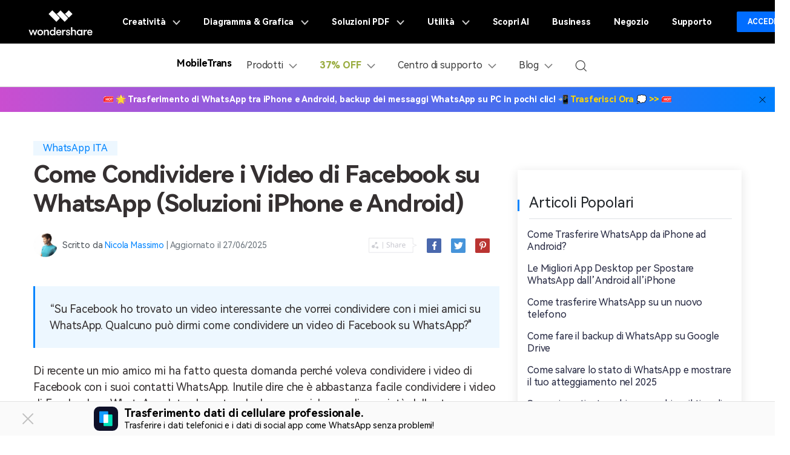

--- FILE ---
content_type: text/html
request_url: https://mobiletrans.wondershare.com/it/whatsapp/share-facebook-videos-on-whatsapp.html
body_size: 23929
content:
<!DOCTYPE html>
<html lang="it">
<head>
<meta charset="utf-8">
<!-- Google Tag Manager -->
  <script>(function(w,d,s,l,i){w[l]=w[l]||[];w[l].push({'gtm.start':
  new Date().getTime(),event:'gtm.js'});var f=d.getElementsByTagName(s)[0],
  j=d.createElement(s),dl=l!='dataLayer'?'&l='+l:'';j.async=true;j.src=
  'https://www.googletagmanager.com/gtm.js?id='+i+dl;f.parentNode.insertBefore(j,f);
  })(window,document,'script','dataLayer','GTM-57FR6ZG');</script>
  <!-- End Google Tag Manager -->
<meta http-equiv="X-UA-Compatible" content="IE=edge">
<meta name="viewport" content="width=device-width,initial-scale=1.0">
<link rel="shortcut icon" href="https://mobiletrans.wondershare.com/favicon.ico" mce_href="https://mobiletrans.wondershare.com/favicon.ico" type="image/x-icon" />
<title>Condividere i Video di Facebook su WhatsApp</title>
<meta name="description" content="Hai trovato qualcosa di interessante su Facebook e vuoi condividerne il video su WhatsApp? In questa guida dettagliata scopri come condividere i video di Facebook su WhatsApp." />
<link rel="stylesheet" href="https://neveragain.allstatics.com/2019/assets/style/bootstrap-mobiletrans.min.css">
<link rel="stylesheet" href="https://mobiletrans.wondershare.com/assets/css/app.css">

<link rel="canonical" href="https://mobiletrans.wondershare.com/it/whatsapp/share-facebook-videos-on-whatsapp.html" />
<style>
  .wsc-icon.wsc-icon-md {width: 2.25rem;}
  .crumb {padding: 12px 0;color: #999;overflow: hidden;}
  .crumb a {color: #a1a1a1;}
  .blog-list-title{margin-top:20px;}
  .right_top_float{position: relative;top: 0;transition: all .4s;}

  @media (max-width: 1366px) {
    .wsc-seasonal-container, #KCYGY {height: 70px!important;}
  }
</style>

<script type="application/ld+json">
{
  "@context": "https://schema.org",
  "@type": "NewsArticle",
  "mainEntityOfPage": {
    "@type": "WebPage",
    "@id": "https://mobiletrans.wondershare.com/it/whatsapp/share-facebook-videos-on-whatsapp.html"
  },
  "headline": "Condividere i Video di Facebook su WhatsApp",
  "description": "Hai trovato qualcosa di interessante su Facebook e vuoi condividerne il video su WhatsApp? In questa guida dettagliata scopri come condividere i video di Facebook su WhatsApp.",
  "image": "https://mobiletrans.wondershare.com/images/images2019/blog/phone-to-phone-transfer.jpg",  
  "author": {
    "@type": "Organization",
    "name": "Nicola Massimo"
  },  
  "publisher": {
    "@type": "Organization",
    "name": "Wondershare MobileTrans",
    "logo": {
      "@type": "ImageObject",
      "url": "https://mobiletrans.wondershare.com/images/images2019/icon_img/mobiletrans.png",
      "width": 280,
      "height": 60
    }
  },
  "datePublished": "",
  "dateModified": ""
}
</script>

<link rel="stylesheet" href="https://neveragain.allstatics.com/2019/assets/style/font-custom-hm.min.css">
<style>
body,main, h1, h2, h3, h4, h5, h6, .h1, .h2, .h3, .h4, .h5, .h6  {font-family: "HarmonyOS Sans", -apple-system, blinkmacsystemfont, "Segoe UI", roboto, "Helvetica Neue", arial, "Noto Sans", sans-serif, "Apple Color Emoji", "Segoe UI Emoji", "Segoe UI Symbol", "Noto Color Emoji" !important;}
</style>
<script type="text/javascript">
            var CHANNEL_ID = "1202";
            var SITE_ID = "112";
            var CMS_LANGUAGE = "it";
            var TEMPLATE_ID = "10001";
            var PAGE_ID = "220306";
            var TEMPLATE_MODULE = "article";
            var TEMPLATE_TYPE = "content";
</script></head>
<body data-pro="mobiletrans" data-cat="template" data-nav="basic" data-sys="auto" data-dev="auto">
<!-- Google Tag Manager (noscript) -->
<noscript>
<iframe src="https://www.googletagmanager.com/ns.html?id=GTM-WRMX62N" height="0" width="0" style="display:none;visibility:hidden"></iframe>
</noscript>
<!-- End Google Tag Manager (noscript) -->
<link rel="stylesheet" href="https://neveragain.allstatics.com/2019/assets/style/wsc-header-footer-2020.min.css" />
<link rel="stylesheet" href="https://www.wondershare.com/assets/header-footer-2021.css">
<link rel="stylesheet" href="https://neveragain.allstatics.com/2019/assets/style/bootstrap-mobiletrans.min.css">
<style>
@media (min-width: 1280px){
  .wsc-header2020 .wsc-header202004-navbar-wondershare .wsc-header2020-navbar-item {
      padding: 0 3px;
  }
  .wsc-header-it .wsc-header2020-navbar-nav-toggle.utility {width: 580px;}
}
</style>
<style>
    @media (max-width: 992px) {
      .wsc-header.fixed-header {position: -webkit-sticky;position: sticky;top: 0;}
    }
    /*bottom fixed download*/
    .fix_bottom {opacity: 0; padding:1rem 0; width: 100%; position: fixed; z-index:7; bottom: -100%; left: 0; font-size:1.5rem; line-height: 1.5rem;-webkit-transition: all 0.3s;-moz-transition: all 0.3s;transition: all 0.3s;}
    .fix_bottom.active {opacity: 1; bottom: 0;}
    .fix_bottom span {display: inline-block; padding:10px;}
    .fix_bottom a {display: inline-block; margin: 0 5px;}
    @media (max-width: 992px) {
      .fix_bottom span {display: block; padding: 0 0 10px;}
    }
    @media (max-width: 767px) {
      .fix_bottom {padding:10px 0; font-size: 1rem;line-height: 1rem;}
      .fix_bottom a img {height:36px;}
    }
  </style>
<style>
  .wsc-header2020 .wsc-header2020-dropdownMenuBody-desc{white-space: normal}
  </style>
  
    <!--新年头部样式块 -->
    <style>
  .animated-text {
    font-weight: 800;
    animation: colorChange 3s infinite; /* 设置动画时长为3秒并无限循环 */
  }

  @keyframes colorChange {
    0%, 25% {
      color: #D62E36; /* 红色持续时间更长 */
    }
    50% {
      color: #FFA500; /* 渐变到橙色 */
    }
    100% {
      color: #008000; /* 最终颜色为绿色 */
    }
  }
</style>
  <!--新年头部样式块 -->
  
  <!-- 新样式2022/9/2 shuch -->
  <style>
    .wsc-header2020 .wsc-header2020-navbar-mobiletrans .wsc-header2020-navbar-linkBtn,.wsc-header2020 .wsc-header2020-navbar-mobiletrans .wsc-header2020-navbar-linkBtn-outline {border-radius: 4px;font-weight: 700;}
    .wsc-header2020 .products-menu .wsc-header2020-dropdownMenuBody-item {padding: 24px;}
    .wsc-header2020 .products-menu .wsc-header2020-dropdownMenuBody-desc {min-height: auto;line-height: 22px;}
    .wsc-header2020 .products-menu h6.item-title {font-weight: 900;font-size: 18px;}
    .wsc-header2020 .products-menu .row {margin: 0 -4px;}
    .wsc-header2020 .products-menu .item-wrapper {padding: 8px 4px;}
    .wsc-header2020 .products-menu .item-wrapper .wsc-header2020-dropdownMenuBody-box {padding: 8px 0px 8px 24px;}
    .wsc-header2020 .products-menu .wsc-header2020-dropdownMenuBody-subtitle .new-htag {color: #fff;background: linear-gradient(90.86deg, #FF0000 -2.96%, #FF003D -2.95%, #FF8A00 106.38%);display: inline-block;margin-left: 6px;border-radius: 8px 0;font-size: 12px;padding: 2px 10px 1px 10px;font-weight: 700;margin-top: -3px;}
    
    @media (min-width: 1280px) {
      .wsc-header2020 .products-menu .wsc-header2020-dropdownMenuBody-item {padding:0 24px}
      .wsc-header2020 .products-menu h6.item-title {text-align: center;}
      .wsc-header2020 .products-menu .item-wrapper {padding: 16px 4px;}
      .wsc-header2020 .products-menu .app-wrapper .item-wrapper {padding: 4px;}
      .wsc-header2020 .products-menu .online-wrapper .wsc-header2020-dropdownMenuBody-box {padding:8px 0;}
    }
  
    @media (min-width: 1600px) {
      .wsc-header2020 .products-menu .wsc-header2020-dropdownMenuBody-item {padding:0 64px}
      .wsc-header2020 .products-menu h6.item-title {padding-bottom: 16px;}
    }
  </style>
  <!-- 新样式2022/9/2 shuch -->
  
  <!-- 新样式2025/2/14  -->
   <style>
      .wsc-header2020 .wsc-header2020-navbar-mobiletrans .wsc-header2020-navbar-linkBtn,
      .wsc-header2020 .wsc-header2020-navbar-mobiletrans .wsc-header2020-navbar-linkBtn-outline {
        border-radius: 4px;
        font-weight: 700;
      }
      .wsc-header2020 .products-menu .wsc-header2020-dropdownMenuBody-item {
        padding: 24px;
      }
      .wsc-header2020 .products-menu .wsc-header2020-dropdownMenuBody-desc {
        min-height: auto;
        line-height: 22px;
      }
      .wsc-header2020 .products-menu h6.item-title {
        font-weight: 900;
        font-size: 18px;
      }
      .wsc-header2020 .products-menu .row {
        margin: 0 -4px;
      }
      .wsc-header2020 .products-menu .item-wrapper {
        padding: 8px 4px;
      }
      .wsc-header2020 .products-menu .item-wrapper .wsc-header2020-dropdownMenuBody-box {
        padding: 8px 0px 8px 24px;
      }
      .wsc-header2020 .products-menu .wsc-header2020-dropdownMenuBody-subtitle .new-htag {
        color: #fff;
        background: linear-gradient(90.86deg, #ff0000 -2.96%, #ff003d -2.95%, #ff8a00 106.38%);
        display: inline-block;
        margin-left: 6px;
        border-radius: 8px 0;
        font-size: 12px;
        padding: 2px 10px 1px 10px;
        font-weight: 700;
        margin-top: -3px;
      }

      @media (min-width: 1280px) {
        .wsc-header2020 .products-menu .wsc-header2020-dropdownMenuBody-item {
          padding: 0 24px;
        }
        .wsc-header2020 .products-menu h6.item-title {
          text-align: center;
        }
        .wsc-header2020 .products-menu .item-wrapper {
          padding: 16px 4px;
        }
        .wsc-header2020 .products-menu .app-wrapper .item-wrapper {
          padding: 4px;
        }
        .wsc-header2020 .products-menu .online-wrapper .wsc-header2020-dropdownMenuBody-box {
          padding: 8px 0;
        }

        .activity-span {
          opacity: 0.75;
        }

        .wsc-header2020 .wsc-header2020-navbar-main .wsc-header2020-mobile-button {
          display: none;
        }
        .wsc-header2020 .wsc-header2020-navbar-main .navbar-mobile-download {
          display: none;
        }
      }

      @media (min-width: 1600px) {
        .wsc-header2020 .products-menu .wsc-header2020-dropdownMenuBody-item {
          padding: 0 64px;
        }
        .wsc-header2020 .products-menu h6.item-title {
          padding-bottom: 16px;
        }
      }
      .activity-link {
        opacity: 1 !important;
      }

      @media (max-width: 1279.98px) {
        .wsc-header2020 .wsc-header2020-navbar-main .pc-show {
          display: none;
        }
        .wsc-header2020 .wsc-header2020-navbar-main .wsc-header2020-navbar-content {
          justify-content: flex-start;
        }
        .wsc-header2020 .wsc-header2020-navbar-main .wsc-header2020-mobile-button {
          display: inline-block;
          position: absolute;
          top: 50%;
          right: 50px;
          transform: translateY(-50%);
          background-color: #0084ff;
          border-radius: 4px;
          color: #fff;
          font-weight: 700;
          font-size: 14px;
          line-height: 1.4;
          letter-spacing: -2%;
          padding: 7px 12.5px;
          font-weight: 700;
          text-decoration: none;
        }
        .wsc-header2020 .wsc-header2020-navbar-main .navbar-mobile-download {
          display: block;
          padding: 16px;
        }
        .wsc-header2020 .wsc-header2020-navbar-main .mobile-search {
          display: block;
          border-radius: 4px;
          border: 1px solid #000;
          padding: 12px 11px;
          display: flex;
          align-items: center;
          justify-content: left;
          background-color: transparent;
          margin-bottom: 10px;
          font-weight: 400;
          font-size: 16px;
          line-height: 18px;
          letter-spacing: -0.5px;
          opacity: 0.2;
          gap: 4px;
          text-decoration: none;
        }
        .wsc-header2020 .wsc-header2020-navbar-main .mobile-download {
          display: block;
          background-color: #0084ff;
          border-radius: 6px;
          color: #fff;
          font-weight: 700;
          font-size: 14px;
          line-height: 16.8px;
          letter-spacing: -2%;
          text-align: center;
          padding: 12px;
        }
      }
    </style>
  <!-- 新样式2025/2/14  -->
<div data-toggle="ad" data-text="🌟 Trasferimento di WhatsApp tra iPhone e Android, backup dei messaggi WhatsApp su PC in pochi clic! 📲 " data-link="https://mobiletrans.wondershare.com/it/whatsapp-transfer-backup-restore.html?utm_source=top_banner_mt&utm_medium=banner&utm_campaign=whatsapp-transfer-backup-restore&utm_content=text_21112895_2025-4-2" data-link-text="Trasferisci Ora 💭 >>" data-image="https://images.wondershare.com/drfone/2022/images/hot-icon.gif" data-bg-color="linear-gradient(to right, #CA4ED0, #0080FF)" data-text-color="#ffffff" data-text-link-color="#ffd602"></div>
 
<link rel="stylesheet" href="https://www.wondershare.com/assets/global.min.css">
<header class="wsc-header2020 wsc-header-it wsc-header-mobiletrans">
  <nav class="wsc-header2020-navbar-master wsc-header202004-navbar-wondershare">
    <div class="wsc-header2020-container">
      <div class="wsc-header2020-navbar-content">
        <div class="wsc-header2020-navbar-brand"> <a href="https://www.wondershare.it/"></a> </div>
        <button class="wsc-header2020-navbar-collapse-toggle" type="button" aria-expanded="false">
        <svg class="wsc-header2020-navbar-collapse-toggle-icon" width="24" height="24" viewBox="0 0 24 24"
              fill="none" xmlns="https://www.w3.org/2000/svg">
          <path d="M4 6H20M20 12L4 12M20 18H4" stroke="white" stroke-width="1.5"></path>
        </svg>
        <svg class="wsc-header2020-navbar-collapse-toggle-icon-close" width="24" height="24" viewBox="0 0 24 24"
              fill="none" xmlns="https://www.w3.org/2000/svg">
          <path d="M18 18L12 12M6 6L12 12M18 6L12 12M6 18L12 12" stroke="white" stroke-width="1.5"></path>
        </svg>
        </button>
        <div class="wsc-header2020-navbar-collapse">
          <ul class="wsc-header2020-navbar-nav active_menu">
            <li class="wsc-header2020-navbar-item with-toggle"> <a class="wsc-header2020-navbar-link active_menu_a" href="javascript:">Creatività
              <svg class="ml-2" width="13" height="9" viewBox="0 0 13 9" fill="none" xmlns="https://www.w3.org/2000/svg">
                <path d="M12 1L6.5 7L1 1" stroke="currentColor" stroke-width="2"/>
              </svg>
              </a>
              <div class="wsc-header2020-navbar-nav-toggle creativity">
                <div class="row no-gutters px-4">
                  <div class="left border-control">
                    <div class="mb-4 font-size-small">Creatività</div>
                    <a href="https://filmora.wondershare.it/" target="_blank" class="d-flex align-items-center mb-4"> <img src="https://neveragain.allstatics.com/2019/assets/icon/logo/filmora-square.svg" alt="wondershare filmora logo">
                    <div class="pl-2"> <strong class="text-black">Filmora</strong>
                      <div class="font-size-small">Video Editor Intuitivo. </div>
                    </div>
                    </a> <a href="https://uniconverter.wondershare.it/" target="_blank" class="d-flex align-items-center mb-4"> <img src="https://neveragain.allstatics.com/2019/assets/icon/logo/uniconverter-square.svg" alt="wondershare uniconverter logo">
                    <div class="pl-2"> <strong class="text-black">UniConverter</strong>
                      <div class="font-size-small">Video converter ad alta velocità. </div>
                    </div>
                    </a> <a href="https://dc.wondershare.it/" target="_blank" class="d-flex align-items-center mb-4"> <img src="https://neveragain.allstatics.com/2019/assets/icon/logo/democreator-square.svg" alt="wondershare democreator logo">
                    <div class="pl-2"> <strong class="text-black">DemoCreator</strong>
                      <div class="font-size-small">Registrazione schermo per tutorial.</div>
                    </div>
                    </a> <a href="https://pixcut.wondershare.com/" target="_blank" class="d-flex align-items-center mb-4"> <img src="https://neveragain.allstatics.com/2019/assets/icon/logo/pixcut-square.svg" alt="wondershare pixcut logo">
                    <div class="pl-2"> <strong class="text-black">PixCut</strong>
                      <div class="font-size-small">Rimozione istantaneo dello sfondo.</div>
                    </div>
                    </a> <a href="https://anireel.wondershare.com/" target="_blank" class="d-flex align-items-center mb-4"> <img src="https://neveragain.allstatics.com/2019/assets/icon/logo/anireel-square.svg" alt="wondershare anireel logo">
                    <div class="pl-2"> <strong class="text-black">Anireel</strong>
                      <div class="font-size-small">Spiegatore animato video maker.</div>
                    </div>
                    </a> <a href="https://filmstock.wondershare.it/" target="_blank" class="d-flex align-items-center mb-4"> <img src="https://neveragain.allstatics.com/2019/assets/icon/logo/filmstock-square.svg" alt="wondershare filmstock logo">
                    <div class="pl-2"> <strong class="text-black">Filmstock</strong>
                      <div class="font-size-small">Effetti video, musica e altro. </div>
                    </div>
                    </a> <a href="https://www.wondershare.it/products-solutions/all-products.html#creativity" target="_blank" class="vap-btn mt-2">Tutti i prodotti</a> </div>
                  <div class="right">
                    <div class="mt-lg-0 my-4 font-size-small">Esplora</div>
                    <ul class="list-unstyled explore">
                      <li> <a href="https://www.wondershare.it/products-solutions/digital-creativity/" target="_blank" class="text-black">Panoramica</a> </li>
                      <li> <a href="https://www.wondershare.it/products-solutions/digital-creativity/video.html" target="_blank" class="text-black">Video</a> </li>
                      <li> <a href="https://www.wondershare.it/products-solutions/digital-creativity/photo.html" target="_blank" class="text-black">Foto</a> </li>
                      <li> <a href="https://www.wondershare.it/products-solutions/digital-creativity/" target="_blank" class="text-black">Centro Creativo</a> </li>
                    </ul>
                  </div>
                </div>
              </div>
            </li>
            <li class="wsc-header2020-navbar-item with-toggle"> <a class="wsc-header2020-navbar-link active_menu_a" href="javascript:"> Diagramma & Grafica
              <svg class="ml-2" width="13" height="9" viewBox="0 0 13 9" fill="none" xmlns="https://www.w3.org/2000/svg">
                <path d="M12 1L6.5 7L1 1" stroke="currentColor" stroke-width="2"/>
              </svg>
              </a>
              <div class="wsc-header2020-navbar-nav-toggle diagram-grahics">
                <div class="row no-gutters px-4">
                  <div class="left border-control">
                    <div class="mb-4 font-size-small">Prodotti per Diagramma & Grafica</div>
                    <a href="https://www.edrawsoft.com/it/edraw-max/" rel="nofollow" target="_blank" class="d-flex align-items-center mb-4"> <img src="https://neveragain.allstatics.com/2019/assets/icon/logo/edraw-max-square.svg" width="40" height="40" alt="wondershare edrawmax logo">
                    <div class="pl-2"> <strong class="text-black">EdrawMax</strong>
                      <div class="font-size-small">Crea diagrammi in modo semplice. </div>
                    </div>
                    </a> <a href="https://www.edrawsoft.com/it/edrawmind/" rel="nofollow" target="_blank" class="d-flex align-items-center mb-4"> <img src="https://neveragain.allstatics.com/2019/assets/icon/logo/edraw-mindmaster-square.svg" alt="wondershare EdrawMind logo">
                    <div class="pl-2"> <strong class="text-black">EdrawMind</strong>
                      <div class="font-size-small">Mappatura mentale collaborativa. </div>
                    </div>
                    </a> <!--<a href="https://mockitt.wondershare.com/" target="_blank" class="d-flex align-items-center mb-4"> <img src="https://neveragain.allstatics.com/2019/assets/icon/logo/mockitt-square.svg" width="40" height="40" alt="wondershare mockitt logo">
                    <div class="pl-2"> <strong class="text-black">Mockitt</strong>
                      <div class="font-size-small">Creazione rapida di prototipi. </div>
                    </div>
                    </a>--> <a href="https://www.edrawsoft.com/it/edraw-project/" rel="nofollow" target="_blank" class="d-flex align-items-center mb-4"> <img src="https://neveragain.allstatics.com/2019/assets/icon/logo/edraw-project-square.svg" width="40" height="40" alt="wondershare edrawproj logo">
                    <div class="pl-2"> <strong class="text-black">EdrawProj</strong>
                      <div class="font-size-small">Uno strumento professionale per diagrammi di Gantt.</div>
                    </div>
                    </a> <a href="https://www.wondershare.it/products-solutions/all-products.html#graphic" target="_blank" class="vap-btn mt-2">Tutti i prodotti</a> </div>
                  <div class="right">
                    <div class="mt-lg-0 my-4 font-size-small">Esplora</div>
                    <ul class="list-unstyled explore">
                      <li> <a href="https://www.wondershare.it/products-solutions/office-productivity/graphic.html" target="_blank" class="text-black">Panoramica</a> </li>
                      <li> <a href="https://www.edrawmax.com/templates/" rel="nofollow" target="_blank" class="text-black">Modelli di Diagramma</a> </li>
                    </ul>
                  </div>
                </div>
              </div>
            </li>
            <li class="wsc-header2020-navbar-item with-toggle"> <a class="wsc-header2020-navbar-link active_menu_a" href="javascript:">Soluzioni PDF
              <svg class="ml-2" width="13" height="9" viewBox="0 0 13 9" fill="none" xmlns="https://www.w3.org/2000/svg">
                <path d="M12 1L6.5 7L1 1" stroke="currentColor" stroke-width="2"/>
              </svg>
              </a>
              <div class="wsc-header2020-navbar-nav-toggle pdf">
                <div class="row no-gutters px-4">
                  <div class="left border-control">
                    <div class="mb-4 font-size-small">Prodotti per Soluzioni PDF</div>
                    <a href="https://pdf.wondershare.it/" target="_blank" class="d-flex align-items-center mb-4"> <img src="https://neveragain.allstatics.com/2019/assets/icon/logo/pdfelement-square.svg" alt="wondershare pdfelement logo">
                    <div class="pl-2"> <strong class="text-black">PDFelement</strong>
                      <div class="font-size-small">Creazione ed editing di PDF.</div>
                    </div>
                    </a> <a href="https://pdf.wondershare.it/document-cloud/" target="_blank" class="d-flex align-items-center mb-4"> <img src="https://neveragain.allstatics.com/2019/assets/icon/logo/document-cloud-square.svg" alt="wondershare document cloud logo">
                    <div class="pl-2"> <strong class="text-black">Document Cloud</strong>
                      <div class="font-size-small">Gestione documenti basata su cloud. </div>
                    </div>
                    </a> <a href="https://www.wondershare.it/products-solutions/all-products.html#document" target="_blank" class="vap-btn mt-2">Tutti i prodotti</a> </div>
                  <div class="right">
                    <div class="mt-lg-0 my-4 font-size-small">Esplora</div>
                    <ul class="list-unstyled explore">
                      <li> <a href="https://www.wondershare.it/products-solutions/office-productivity/document.html" target="_blank" class="text-black">Panoramica</a> </li>
                      <li> <a href="https://pdf.wondershare.it/how-to/merge-pdf.html" target="_blank" class="text-black">Unisci File PDF</a> </li>
                      <li> <a href="https://pdf.wondershare.it/convert-pdf.html" target="_blank" class="text-black">Convertitore PDF</a> </li>
                      <li> <a href="https://pdf.wondershare.it/contest/free-template.html" target="_blank" class="text-black">Modelli di PDF</a> </li>
                    </ul>
                  </div>
                </div>
              </div>
            </li>
            <li class="wsc-header2020-navbar-item with-toggle"> <a class="wsc-header2020-navbar-link active_menu_a" href="javascript:">Utilità
              <svg class="ml-2" width="13" height="9" viewBox="0 0 13 9" fill="none" xmlns="https://www.w3.org/2000/svg">
                <path d="M12 1L6.5 7L1 1" stroke="currentColor" stroke-width="2"/>
              </svg>
              </a>
              <div class="wsc-header2020-navbar-nav-toggle utility">
                <div class="row no-gutters px-4">
                  <div class="left border-control">
                    <div class="mb-4 font-size-small">Prodotti per l'Utilità</div>
                    <a href="https://recoverit.wondershare.it/" target="_blank" class="d-flex align-items-center mb-4"> <img src="https://neveragain.allstatics.com/2019/assets/icon/logo/recoverit-square.svg" alt="wondershare recoverit logo">
                    <div class="pl-2"> <strong class="text-black">Recoverit</strong>
                      <div class="font-size-small">Recupero file persi. </div>
                    </div>
                    </a> <a href="https://drfone.wondershare.it/" target="_blank" class="d-flex align-items-center mb-4"> <img src="https://neveragain.allstatics.com/2019/assets/icon/logo/drfone-square.svg" alt="wondershare drfone logo">
                    <div class="pl-2"> <strong class="text-black">Dr.Fone</strong>
                      <div class="font-size-small">Gestione dei dispositivi mobili.</div>
                    </div>
                    </a> <a href="https://play.google.com/store/apps/details?id=com.wondershare.famisafe&hl=it" target="_blank" class="d-flex align-items-center mb-4"> <img src="https://neveragain.allstatics.com/2019/assets/icon/logo/famisafe-square.svg" alt="wondershare famisafe logo">
                    <div class="pl-2"> <strong class="text-black">FamiSafe</strong>
                      <div class="font-size-small">Controllo parentale e monitoraggio. </div>
                    </div>
                    </a> <a href="https://mobiletrans.wondershare.com/it/" target="_blank" class="d-flex align-items-center mb-4"> <img src="https://neveragain.allstatics.com/2019/assets/icon/logo/mobiletrans-square.svg" alt="wondershare mobiletrans logo">
                    <div class="pl-2"> <strong class="text-black">MobileTrans</strong>
                      <div class="font-size-small">Trasferimento dati mobile. </div>
                    </div>
                    </a> <a href="https://recoverit.wondershare.it/repairit.html" target="_blank" class="d-flex align-items-center mb-4"> <img src="https://neveragain.allstatics.com/2019/assets/icon/logo/repairit-square.svg" alt="wondershare repairit logo">
                    <div class="pl-2"> <strong class="text-black">Repairit</strong>
                      <div class="font-size-small">Ripristino video corrotto. </div>
                    </div>
                    </a> <a href="https://www.wondershare.it/products-solutions/all-products.html#utility" target="_blank" class="vap-btn mt-2">Tutti i prodotti</a> </div>
                  <div class="right">
                    <div class="mt-lg-0 my-4 font-size-small">Esplora</div>
                    <ul class="list-unstyled explore">
                      <li> <a href="https://www.wondershare.it/products-solutions/data-management/" target="_blank" class="text-black">Panoramica</a> </li>


                      <li> <a href="https://recoverit.wondershare.it/data-recovery.html" target="_blank" class="text-black">Recupero Foto</a> </li>
                      <li> <a href="https://recoverit.wondershare.it/repairit.html" target="_blank" class="text-black">Riparazione Video</a> </li>
                      <li> <a href="https://mobiletrans.wondershare.com/it/whatsapp-transfer-backup-restore.html" target="_blank" class="text-black">Trasferisci Whatsapp</a> </li>
                      <li> <a href="https://drfone.wondershare.it/ios-update.html" target="_blank" class="text-black">Aggiornamento iOS</a> </li>
                      <li> <a href="https://play.google.com/store/apps/details?id=com.wondershare.famisafe&hl=it" target="_blank" class="text-black">Location Tracker</a> </li>
                    </ul>
                  </div>
                </div>
              </div>
            </li>
            <li class="wsc-header2020-navbar-item"> <a class="wsc-header2020-navbar-link active_menu_a" href="https://www.wondershare.it/ai.html?from=navigazionetop" target="_blank">Scopri AI</a> </li>
            <li class="wsc-header2020-navbar-item"> <a class="wsc-header2020-navbar-link active_menu_a" href="https://www.wondershare.it/business/enterprise.html" target="_blank">Business</a> </li>
            <li class="wsc-header2020-navbar-item"> <a class="wsc-header2020-navbar-link active_menu_a" href="https://www.wondershare.it/shop/individuals.html" target="_blank">Negozio</a> </li>
            <li class="wsc-header2020-navbar-item"> <a class="wsc-header2020-navbar-link active_menu_a" href="https://support.wondershare.it/" target="_blank">Supporto</a> </li>
            <li class="wsc-header2020-navbar-item wondershare-user-panel log-out"> <a data-href="https://accounts.wondershare.it" data-source="" class="wsc-header2020-navbar-linkBtn login-link" style="background-color: #006dff;color: #fff;font-weight: 600;border-radius: 4px;">Accedi</a> </li>
            <li class="wsc-header2020-navbar-item wondershare-user-panel log-in" > <img class="avatar" src="https://images.wondershare.com/images2020/avatar-default.png" width="30" height="30" alt="avatar">
              <div class="ws-user-panel-dropdown" > <span class="ws-dropdown-item account_name" ></span> <a class="ws-dropdown-item account_url" >Centro Account</a> <a class="ws-dropdown-item account_url_sign_out" >Esci</a> </div>
            </li>
          </ul>
        </div>
      </div>
    </div>
  </nav>
  <nav class="wsc-header2020-navbar-main wsc-header2020-navbar-mobiletrans" style="--active-color:#0084ff">
    <div class="wsc-header2020-container">
      <div class="wsc-header2020-navbar-content">
        <div class="wsc-header2020-navbar-brand">
              <a href="https://download-it.wondershare.com/mobiletrans_full5830.exe" class="sys-win">
                <img
                  loading="lazy"
                  src="https://neveragain.allstatics.com/2019/assets/icon/logo/mobiletrans-square.svg"
                  alt="mobiletrans"
                  width="32"
                  height="32"
                  class="m-0" />
              </a>
              <a href="https://download-it.wondershare.com/mobiletrans_full5831.dmg" class="sys-mac">
                <img
                  loading="lazy"
                  src="https://neveragain.allstatics.com/2019/assets/icon/logo/mobiletrans-square.svg"
                  alt="mobiletrans"
                  width="32"
                  height="32"
                  class="m-0" />
              </a>
              <a href="https://app.adjust.com/1lf5dea9_1lv0g94w" class="dev-mobile">
                <img
                  loading="lazy"
                  src="https://neveragain.allstatics.com/2019/assets/icon/logo/mobiletrans-square.svg"
                  alt="mobiletrans"
                  width="32"
                  height="32"
                  class="m-0" />
              </a>
              <a href="https://mobiletrans.wondershare.com/it/" style="text-decoration: none; margin-left: -2px">
                <strong style="font-size: 16px; vertical-align: middle">MobileTrans</strong>
              </a>
            </div>
              <a class="wsc-header2020-mobile-button" href="https://app.adjust.com/1lecn7bv_1lqgw0ay" target="_blank">Prova Ora</a>
        <button class="wsc-header2020-navbar-collapse-toggle" type="button" aria-expanded="false">
        <svg class="wsc-header2020-navbar-collapse-toggle-icon" width="24" height="24"
            viewBox="0 0 24 24" fill="none" xmlns="http://www.w3.org/2000/svg">
          <path d="M6 9L12 15L18 9" stroke="black" stroke-width="1.5"> </path>
        </svg>
        <svg class="wsc-header2020-navbar-collapse-toggle-icon-close" width="24"
            height="24" viewBox="0 0 24 24" fill="none" xmlns="http://www.w3.org/2000/svg">
          <path d="M6 15L12 9L18 15" stroke="black" stroke-width="1.5" />
        </svg>
        </button>
        <div class="wsc-header2020-navbar-collapse">
          <ul class="wsc-header2020-navbar-nav">
            <li class="wsc-header2020-navbar-dropdown products-menu">
                <nav class="wsc-header2020-navbarDropdown-toggle" aria-expanded="false">
                  <span>Prodotti</span>
                  <div class="wsc-header2020-dropdown-icon">
                    <svg width="24" height="24" viewBox="0 0 24 24" fill="none" xmlns="http://www.w3.org/2000/svg">
                      <path d="M6 9L12 15L18 9" stroke="black" stroke-width="1.5" />
                    </svg>
                  </div>
                </nav>
                <div class="wsc-header2020-navbarDropdown-menu">
                  <div class="wsc-header2020-container">
                    <div class="wsc-header2020-dropdownMenu-content">
                      <div class="wsc-header2020-dropdownMenu-body">
                        <div class="wsc-header2020-dropdownMenuBody-content">
                          <div class="wsc-header2020-dropdownMenuBody-item desktop-wrapper" style="min-width: 60%;">
                            <h6 class="item-title">Desktop</h6>
                            <div class="row">
                              <div class="col-lg-6 item-wrapper">
                                <div class=" d-flex align-items-center">
                                  <div class="flex-shrink-0">
                                    <img src="https://mobiletrans.wondershare.com/images/images2022/header/header-whatsapp-transfer.png" alt="" class="img-fluid" />
                                  </div>
                                  <div class="wsc-header2020-dropdownMenuBody-box">
                                    <h6 class="wsc-header2020-dropdownMenuBody-subtitle">
                                      <a href="https://mobiletrans.wondershare.com/it/whatsapp-transfer-backup-restore.html" class="font-weight-bold">Trasferimento WhatsApp</a>
                                    </h6>
                                    <p class="wsc-header2020-dropdownMenuBody-desc">Trasferisci WhatsApp da telefono a telefono, esegui il backup di WhatsApp e altre app social sul computer e ripristina.  </p>
                                  </div>
                                </div>
                              </div>
                              <div class="col-lg-6 item-wrapper">
                                <div class=" d-flex align-items-center">
                                  <div class="flex-shrink-0">
                                    <img src="https://mobiletrans.wondershare.com/images/images2022/header/header-phone-transfer.png" alt="" class="img-fluid" />
                                  </div>
                                  <div class="wsc-header2020-dropdownMenuBody-box">
                                    <h6 class="wsc-header2020-dropdownMenuBody-subtitle">
                                      <a href="https://mobiletrans.wondershare.com/it/phone-to-phone-transfer.html" class="font-weight-bold">Trasferimento Telefono</a>
                                    </h6>
                                    <p class="wsc-header2020-dropdownMenuBody-desc">Trasferisci messaggi, foto, video e altro da telefono a telefono, da telefono a computer e viceversa. </p>
                                  </div>
                                </div>
                              </div>
                              <div class="col-lg-6 item-wrapper">
                                <div class=" d-flex align-items-center">
                                  <div class="flex-shrink-0">
                                    <img src="https://mobiletrans.wondershare.com/images/images2022/header/header-backup-restore.png" alt="" class="img-fluid" />
                                  </div>
                                  <div class="wsc-header2020-dropdownMenuBody-box">
                                    <h6 class="wsc-header2020-dropdownMenuBody-subtitle">
                                      <a href="https://mobiletrans.wondershare.com/it/phone-backup-and-restore.html" class="font-weight-bold">Backup & Ripristino</a>
                                    </h6>
                                    <p class="wsc-header2020-dropdownMenuBody-desc">Esegui il backup di oltre 18 tipi di dati e dati di WhatsApp sul computer. E ripristina facilmente i backup.  </p>
                                  </div>
                                </div>
                              </div>
                              <!--<div class="col-lg-6 item-wrapper">
                                <div class=" d-flex align-items-center">
                                  <div class="flex-shrink-0">
                                    <img src="https://mobiletrans.wondershare.com/images/images2022/header/header-playlist-transfer.png" alt="" class="img-fluid" />

                                  </div>
                                  <div class="wsc-header2020-dropdownMenuBody-box">
                                    <h6 class="wsc-header2020-dropdownMenuBody-subtitle">
                                      <a href="https://mobiletrans.wondershare.com/it/playlist-transfer.html" class="font-weight-bold">Playlist Transfer</a>
                                    </h6>
                                    <p class="wsc-header2020-dropdownMenuBody-desc">Trasferisci playlist musicali da un servizio di streaming a un altro. </p>
                                  </div>
                                </div>
                              </div>-->
                            </div>
                          </div>
                          <div class="wsc-header2020-dropdownMenuBody-hr-vertical"></div>
                          <div class="wsc-header2020-dropdownMenuBody-item app-wrapper" style="min-width: 32%">
                            <h6 class="item-title">App</h6>











                            <div class="item-wrapper">
                              <div class="d-flex align-items-center">
                                <div class="flex-shrink-0">
                                  <img src="https://neveragain.allstatics.com/2019/assets/icon/logo/wutsapper-square.svg" alt="" width="64" class="img-fluid" />
                                </div>
                                <div class="wsc-header2020-dropdownMenuBody-box">
                                  <h6 class="wsc-header2020-dropdownMenuBody-subtitle">
                                    <a href="https://mobiletrans.wondershare.com/it/app/wondershare-wutsapper.html" class="font-weight-bold">Mutsapper</a>
                                  </h6>
                                  <p class="wsc-header2020-dropdownMenuBody-desc">Trasferisci i dati di WhatsApp e WhatsApp Business senza ripristino delle impostazioni di fabbrica.</p>
                                </div>
                              </div>
                            </div>
                            <div class="item-wrapper">
                              <div class="d-flex align-items-center">
                                <div class="flex-shrink-0">
                                  <img src="https://neveragain.allstatics.com/2019/assets/icon/logo/mobiletrans-square.svg" alt="" width="64" class="img-fluid" />
                                </div>
                                <div class="wsc-header2020-dropdownMenuBody-box">
                                  <h6 class="wsc-header2020-dropdownMenuBody-subtitle">
                                    <a href="https://mobiletrans.wondershare.com/it/app/phone-to-phone-transfer-app.html" class="font-weight-bold">MobileTrans App</a>
                                  </h6>
                                  <p class="wsc-header2020-dropdownMenuBody-desc">Trasferisci i dati del telefono, i dati di WhatsApp e i file tra dispositivi.</p>
                                </div>
                              </div>
                            </div>
                           <!--<div class="item-wrapper">
                              <div class="d-flex align-items-center">
                                <div class="flex-shrink-0">
                                  <img src="https://neveragain.allstatics.com/2019/assets/icon/logo/ssf-whatsapp-square.svg" alt="" width="62" class="img-fluid" />
                                </div>
                                <div class="wsc-header2020-dropdownMenuBody-box">
                                  <h6 class="wsc-header2020-dropdownMenuBody-subtitle">
                                    <a href="https://mobiletrans.wondershare.com/status-saver-for-whatsapp.html" class="font-weight-bold">Status Saver for WhatsApp</a>
                                  </h6>
                                  <p class="wsc-header2020-dropdownMenuBody-desc">Save status, read deleted chats, use two WhatsApp, and more for you.</p>
                                </div>
                              </div>
                            </div>
                          </div>-->
                           <!-- online产品 -->
                          <!-- <div class="wsc-header2020-dropdownMenuBody-hr-vertical"></div>
                          <div class="wsc-header2020-dropdownMenuBody-item online-wrapper" style="min-width: 23%">
                            <h6 class="item-title">Online</h6>
                            <div class="d-flex flex-xl-column  text-xl-center align-items-center">
                              <div class="flex-shrink-0">
                                <img src="https://mobiletrans.wondershare.com/images/images2022/header/header-heic-converter.png" alt="" class="img-fluid" />
                              </div>
                              <div class="wsc-header2020-dropdownMenuBody-box">
                                <h6 class="wsc-header2020-dropdownMenuBody-subtitle">
                                  <a href="https://mobiletrans.wondershare.com/heic-converter-online.html" class="font-weight-bold">HEIC Converter</a>
                                </h6>
                                <p class="wsc-header2020-dropdownMenuBody-desc">Convert HEIC files to JPG online for free.</p>
                              </div>
                            </div>
                          </div> -->
                          <!-- <div class="wsc-header2020-dropdownMenuBody-hr-vertical">
                              </div>
                              <div class="wsc-header2020-dropdownMenuBody-item">
                                <div class="wsc-header2020-dropdownMenuBody-box">
                                  <h6 class="wsc-header2020-dropdownMenuBody-subtitle">
                                    <a href="https://mobiletrans.wondershare.com/phone-backup-restore.html">
                                      MobileTrans - Restore
                                    </a>
                                  </h6>
                                  <p class="wsc-header2020-dropdownMenuBody-desc">
                                    Restore backup files to a phone, including iTunes and MobileTrans backup.
                                  </p>
                                </div>
                              </div> -->
                        <!-- online产品 -->
                        </div>
                      </div>
                    </div>
                  </div>
                </div>
              </li>

            <li class="wsc-header2020-navbar-dropdown">
              <nav class="wsc-header2020-navbarDropdown-toggle" aria-expanded="false"><span class="animated-text"><b> 37% OFF</b></span><div class="wsc-header2020-dropdown-icon">
                  <svg width="24" height="24" viewBox="0 0 24 24" fill="none" xmlns="http://www.w3.org/2000/svg">
                    <path d="M6 9L12 15L18 9" stroke="black" stroke-width="1.5"> </path>
                  </svg>
                </div>
              </nav>
              <div class="wsc-header2020-navbarDropdown-menu">
                <div class="wsc-header2020-container">
                  <div class="wsc-header2020-dropdownMenu-content">
                    <div class="wsc-header2020-dropdownMenu-body">
                      <div class="wsc-header2020-dropdownMenuBody-content">
                        <div class="wsc-header2020-dropdownMenuBody-item">
                          <div class="wsc-header2020-dropdownMenuBody-box">
                            <nav class="wsc-header2020-dropdownMenuBody-title wsc-header2020-mobile-show"
                              aria-expanded="true"> </nav>
                            <ul class="wsc-header2020-dropdownMenuBody-list">
                              <li> <i class="wsc-header2020-dropdownMenuBodyList-icon"> <img src="https://neveragain.allstatics.com/2019/assets/icon/brand/windows.svg"
                                    alt=""> </i> <a href="https://mobiletrans.wondershare.com/it/buy/pricing-for-individuals-windows.html"> Prezzi per Windows </a> </li>
                            </ul>
                          </div>
                        </div>
                        <div class="wsc-header2020-dropdownMenuBody-hr-vertical"> </div>
                        <div class="wsc-header2020-dropdownMenuBody-item">
                          <div class="wsc-header2020-dropdownMenuBody-box">
                            <nav class="wsc-header2020-dropdownMenuBody-title wsc-header2020-mobile-show"
                              aria-expanded="true"> </nav>
                            <ul class="wsc-header2020-dropdownMenuBody-list">
                              <li> <i class="wsc-header2020-dropdownMenuBodyList-icon"> <img src="https://neveragain.allstatics.com/2019/assets/icon/brand/macos.svg"
                                    alt=""> </i> <a href="https://mobiletrans.wondershare.com/it/buy/pricing-for-individuals-mac.html"> Prezzi per Mac </a> </li>
                            </ul>
                          </div>
                        </div>
                        <div class="wsc-header2020-dropdownMenuBody-hr-vertical"> </div>
                        <div class="wsc-header2020-dropdownMenuBody-item">
                          <div class="wsc-header2020-dropdownMenuBody-box">
                            <nav class="wsc-header2020-dropdownMenuBody-title wsc-header2020-mobile-show"
                              aria-expanded="true"> </nav>
                            <ul class="wsc-header2020-dropdownMenuBody-list">
                              <li> <i class="wsc-header2020-dropdownMenuBodyList-icon"> <img src="https://neveragain.allstatics.com/2019/assets/icon/extra/briefcase.svg"
                                    alt=""> </i> <a href="https://mobiletrans.wondershare.com/it/buy/pricing-for-business.html?"> Prezzi per Business </a> </li>
                            </ul>
                          </div>
                        </div>
                        <!--<div class="wsc-header2020-dropdownMenuBody-hr-vertical">
                          </div>
                          <div class="wsc-header2020-dropdownMenuBody-item">
                            <div class="wsc-header2020-dropdownMenuBody-box">
                              <nav class="wsc-header2020-dropdownMenuBody-title wsc-header2020-mobile-show"
                              aria-expanded="true">
                              </nav>
                              <ul class="wsc-header2020-dropdownMenuBody-list">
                                <li>
                                  <i class="wsc-header2020-dropdownMenuBodyList-icon">
                                    <img src="https://mobiletrans.wondershare.com/images/images2019/icon_img/students.svg"
                                    alt="">
                                  </i>
                                  <a href="https://www.wondershare.com/shop/mobiletrans-studentdiscount/">
                                    Pricing for Students 
                                  </a>
                                </li>
                              </ul>
                            </div>
                          </div>--> 
                      </div>
                    </div>
                  </div>
                </div>
              </div>
            </li>
            <!--活动菜单入口-->
            <!--<li class="wsc-header2020-navbar-item">
                            <a class="wsc-header2020-navbar-link sys-win" href="https://mobiletrans.wondershare.com/it/buy/pricing-for-individuals-windows.html?from=head" target="_blank">
                                <div class="d-flex justify-content-center align-items-center" style="color:#006dff;"><strong>🐰 Pasqua 10% OFF</strong></div>
                            </a>
                            <a class="wsc-header2020-navbar-link sys-mac" href="https://mobiletrans.wondershare.com/it/buy/pricing-for-mac-windows.html?from=head" target="_blank">
                                <div class="d-flex justify-content-center align-items-center" style="color:#006dff;"><strong>🐰 Pasqua 10% OFF</strong></div>
                            </a>
                        </li>
            <!--活动菜单入口--> 
            <!-- <li class="wsc-header2020-navbar-item"><a class="wsc-header2020-navbar-link" href="https://mobiletrans.wondershare.com/it/help-center/">Supporto</a></li> -->
            <li class="wsc-header2020-navbar-dropdown">
              <nav class="wsc-header2020-navbarDropdown-toggle" aria-expanded="false"> <span> Centro di supporto </span>
                <div class="wsc-header2020-dropdown-icon">
                  <svg width="24" height="24" viewBox="0 0 24 24" fill="none" xmlns="http://www.w3.org/2000/svg">
                    <path d="M6 9L12 15L18 9" stroke="black" stroke-width="1.5"> </path>
                  </svg>
                </div>
              </nav>
              <div class="wsc-header2020-navbarDropdown-menu">
                <div class="wsc-header2020-container">
                  <div class="wsc-header2020-dropdownMenu-content">
                    <div class="wsc-header2020-dropdownMenu-body">
                      <div class="wsc-header2020-dropdownMenuBody-content">

                        <div class="wsc-header2020-dropdownMenuBody-item">
                          <div class="wsc-header2020-dropdownMenuBody-box">
                            <nav class="wsc-header2020-dropdownMenuBody-title wsc-header2020-mobile-show"
                              aria-expanded="true"> </nav>
                            <ul class="wsc-header2020-dropdownMenuBody-list">
                              <li> <i class="wsc-header2020-dropdownMenuBodyList-icon"> </i> <a href="https://mobiletrans.wondershare.com/it/guide/"> Guida utente </a> </li>
                            </ul>
                          </div>
                        </div>
                        <div class="wsc-header2020-dropdownMenuBody-hr-vertical"> </div>
                        <div class="wsc-header2020-dropdownMenuBody-item">
                          <div class="wsc-header2020-dropdownMenuBody-box">
                            <nav class="wsc-header2020-dropdownMenuBody-title wsc-header2020-mobile-show"
                              aria-expanded="true"> </nav>
                            <ul class="wsc-header2020-dropdownMenuBody-list">
                              <li> <i class="wsc-header2020-dropdownMenuBodyList-icon"> </i> <a href="https://mobiletrans.wondershare.com/it/faq/"> FAQ </a> </li>
                            </ul>
                          </div>
                        </div>
                        <div class="wsc-header2020-dropdownMenuBody-hr-vertical"> </div>
                        <div class="wsc-header2020-dropdownMenuBody-item">
                          <div class="wsc-header2020-dropdownMenuBody-box">
                            <nav class="wsc-header2020-dropdownMenuBody-title wsc-header2020-mobile-show"
                              aria-expanded="true"> </nav>
                            <ul class="wsc-header2020-dropdownMenuBody-list">
                              <li> <i class="wsc-header2020-dropdownMenuBodyList-icon"> </i> <a href="https://mobiletrans.wondershare.com/it/help-center/"> Più supporto </a> </li>
                            </ul>
                          </div>
                        </div>
                      </div>
                    </div>
                  </div>
                </div>
              </div>
            </li>
            <li class="wsc-header2020-navbar-dropdown">
              <nav class="wsc-header2020-navbarDropdown-toggle" aria-expanded="false"> <span> Blog </span>
                <div class="wsc-header2020-dropdown-icon">
                  <svg width="24" height="24" viewBox="0 0 24 24" fill="none" xmlns="http://www.w3.org/2000/svg">
                    <path d="M6 9L12 15L18 9" stroke="black" stroke-width="1.5"> </path>
                  </svg>
                </div>
              </nav>
              <div class="wsc-header2020-navbarDropdown-menu">
                <div class="wsc-header2020-container">
                  <div class="wsc-header2020-dropdownMenu-content">
                    <div class="wsc-header2020-dropdownMenu-body">
                      <div class="wsc-header2020-dropdownMenuBody-content">
                        <div class="wsc-header2020-dropdownMenuBody-item">
                          <div class="wsc-header2020-dropdownMenuBody-box">
                            <nav class="wsc-header2020-dropdownMenuBody-title" aria-expanded="false">
                              <h5> Argomenti popolari </h5>
                              <div class="wsc-header2020-dropdownMenuBodyTitle-icon">
                                <svg width="24" height="24" viewBox="0 0 24 24" fill="none" xmlns="http://www.w3.org/2000/svg">
                                  <path d="M6 9L12 15L18 9" stroke="black" stroke-width="1.5"> </path>
                                </svg>
                              </div>
                            </nav>
                            <ul class="wsc-header2020-dropdownMenuBody-list">
                              <li> <i class="wsc-header2020-dropdownMenuBodyList-icon"> <img src="https://mobiletrans.wondershare.com/images/images2019/feature/whatsapp-header.png"
                                    alt=""> </i> <span> Trasferire chat WhatsApp </span>
                                <p class="wsc-header2020-dropdownMenuBodyList-desc"> <a href="https://mobiletrans.wondershare.com/it/whatsapp/"> I migliori hack di WhatsApp per trasformarti in un maestro. </a> </p>
                              </li>
                              <li> <i class="wsc-header2020-dropdownMenuBodyList-icon"> <img src="https://mobiletrans.wondershare.com/images/images2019/feature/ios-header.png"
                                    alt=""> </i> <span> Trasferire dati iPhone </span>
                                <p class="wsc-header2020-dropdownMenuBodyList-desc"> <a href="https://mobiletrans.wondershare.com/it/iphone-transfer/"> Un elenco di suggerimenti che dovresti sapere quando passi al nuovo iPhone. </a> </p>
                              </li>
                              <li> <i class="wsc-header2020-dropdownMenuBodyList-icon"> <img src="https://mobiletrans.wondershare.com/images/images2019/feature/android-header.png"
                                    alt=""> </i> <span> Trasferire dati Android </span>
                                <p class="wsc-header2020-dropdownMenuBodyList-desc"> <a href="https://mobiletrans.wondershare.com/it/android-transfer/"> Abbiamo raccolto i migliori trucchi per ottenere il massimo dal tuo nuovo Android. </a> </p>
                              </li>
                              <li> <i class="wsc-header2020-dropdownMenuBodyList-icon"> <img src="https://mobiletrans.wondershare.com/images/en/MDM/MDM-header-02.png"
                                    alt=""> </i> <span> Trasferire dati da/a PC </span>
                                <p class="wsc-header2020-dropdownMenuBodyList-desc"> <a href="https://mobiletrans.wondershare.com/it/pc-transfer/"> Abbiamo preparato trucchi di trasferimento tra pc e cellulare. </a> </p>
                              </li>
                            </ul>
                          </div>
                        </div>
                        <!--<div class="wsc-header2020-dropdownMenuBody-hr-vertical">
                          </div>-->
                        <div class="wsc-header2020-dropdownMenuBody-item">
                          <div class="wsc-header2020-dropdownMenuBody-box">
                            <nav class="wsc-header2020-dropdownMenuBody-title" aria-expanded="false">
                              <h5 class="wsc-header2020-mobile-show"> Gestione tra telefono e altro </h5>
                              <div class="wsc-header2020-dropdownMenuBodyTitle-icon">
                                <svg width="24" height="24" viewBox="0 0 24 24" fill="none" xmlns="http://www.w3.org/2000/svg">
                                  <path d="M6 9L12 15L18 9" stroke="black" stroke-width="1.5"> </path>
                                </svg>
                              </div>
                            </nav>
                            <ul class="wsc-header2020-dropdownMenuBody-list">
                              <li> <i class="wsc-header2020-dropdownMenuBodyList-icon"> <img src="https://mobiletrans.wondershare.com/images/images2019/feature/samsung-transfer.png"
                                    alt=""> </i> <span> Trasferire dati Samsung </span>
                                <p class="wsc-header2020-dropdownMenuBodyList-desc"> <a href="https://mobiletrans.wondershare.com/it/samsung-transfer/"> Esplora il trasferimento tra telefono e pc e non perdere mai nulla di utile. </a> </p>
                              </li>
                              <li> <i class="wsc-header2020-dropdownMenuBodyList-icon"> <img src="https://mobiletrans.wondershare.com/images/images2019/feature/ipad-header.png"
                                    alt=""> </i> <span> Trasferire dati iPad/iPod </span>
                                <p class="wsc-header2020-dropdownMenuBodyList-desc"> <a href="https://mobiletrans.wondershare.com/it/ipad-ipod/"> Scopri una novità che ci fa amare ancora di più l'iPad o l'iPod. </a> </p>
                              </li>
                              <li> <i class="wsc-header2020-dropdownMenuBodyList-icon"> <img src="https://mobiletrans.wondershare.com/images/images2019/feature/itunes-header.png"
                                    alt=""> </i> <span> Trasferire iTunes </span>
                                <p class="wsc-header2020-dropdownMenuBodyList-desc"> <a href="https://mobiletrans.wondershare.com/it/itunes-transfer/"> Trasforma il tuo iTunes in un potente gestore multimediale con alcuni semplici suggerimenti. </a> </p>
                              </li>
                              <li> <i class="wsc-header2020-dropdownMenuBodyList-icon"> <img src="https://mobiletrans.wondershare.com/images/images2019/icloud24.png"
                                    alt=""> </i> <span> Trasferire iCloud </span>
                                <p class="wsc-header2020-dropdownMenuBodyList-desc"> <a href="https://mobiletrans.wondershare.com/it/icloud-transfer/"> Quanto saresti fantastico se utilizzassi iCloud per trasferire i dati del telefono? </a> </p>
                              </li>
                            </ul>
                          </div>
                        </div>
                        <div class="wsc-header2020-dropdownMenuBody-hr-vertical"> </div>
                        <div class="wsc-header2020-dropdownMenuBody-item">
                          <div class="wsc-header2020-dropdownMenuBody-box">
                            <nav class="wsc-header2020-dropdownMenuBody-title" aria-expanded="false">
                              <h5> Concorsi & Eventi </h5>
                              <div class="wsc-header2020-dropdownMenuBodyTitle-icon">
                                <svg width="24" height="24" viewBox="0 0 24 24" fill="none" xmlns="http://www.w3.org/2000/svg">
                                  <path d="M6 9L12 15L18 9" stroke="black" stroke-width="1.5"> </path>
                                </svg>
                              </div>
                            </nav>
                            <ul class="wsc-header2020-dropdownMenuBody-list">
                             <li>                              
                                  <div class="wsc-header2020-dropdownMenuBodyList-box">
                                    <div class="wsc-header2020-dropdownMenuBodyList-pic">
                                      <img src="https://mobiletrans.wondershare.com/images/images2024/iphone-16-giveaway.png" alt="iPhone 16" />
                                    </div>
                                    <div class="wsc-header2020-dropdownMenuBodyList-text">
                                      <span>#iPhone 16</span><img class="ml-1 mt-n3" src="https://mobiletrans.wondershare.com/images/mt/new.svg" alt="new" />
                                      <p class="wsc-header2020-dropdownMenuBodyList-desc">
                                        <a href="https://mobiletrans.wondershare.com/it/events/new-iphone-features.html?from=contest-icon">Cosa c'è di nuovo sul design di iPhone 16?</a>
                                      </p>
                                    </div>
                                  </div>
                                </li>
                              <li>                              
                                  <div class="wsc-header2020-dropdownMenuBodyList-box">
                                    <div class="wsc-header2020-dropdownMenuBodyList-pic">
                                      <img src="https://mobiletrans.wondershare.com/images/mt/samsung-s24-contest.png" alt="samsung s24 ai phone" />
                                    </div>
                                    <div class="wsc-header2020-dropdownMenuBodyList-text"><span>#Galaxy AI & Samsung Galaxy S24</span>
                                      <p class="wsc-header2020-dropdownMenuBodyList-desc">
                                        <a href="https://mobiletrans.wondershare.com/it/event/enjoy-galaxy-ai-with-samsung-s24.html?from=contest-icon">Samsung S24: Cosa fa MobileTrans per i nuovi utenti Galaxy?</a>
                                      </p>
                                    </div>
                                  </div>
                                </li>
                              <li>
                                <div class="wsc-header2020-dropdownMenuBodyList-box">
                                  <div class="wsc-header2020-dropdownMenuBodyList-pic"> <img src="https://mobiletrans.wondershare.com/images/images2022/64-64.png"
                                      alt="pic"> </div>
                                  <div class="wsc-header2020-dropdownMenuBodyList-text"> <span> #iphonetierlist2023 </span>
                                    <p class="wsc-header2020-dropdownMenuBodyList-desc"> <a href="https://mobiletrans.wondershare.com/it/event/iphone-tier-list.html"> MobileTrans ti offre soluzioni di trasferimento iPhone veloci ed efficienti! </a> </p>
                                  </div>
                                </div>
                              </li>
                              <li>
                                <div class="wsc-header2020-dropdownMenuBodyList-box">
                                  <div class="wsc-header2020-dropdownMenuBodyList-pic"> <img src="https://mobiletrans.wondershare.com/images/images2020/5g/5g.jpg"
                                      alt=""> </div>
                                  <div class="wsc-header2020-dropdownMenuBodyList-text"> <span> #MobileTransto5G </span>
                                    <p class="wsc-header2020-dropdownMenuBodyList-desc"> <a href="https://mobiletrans.wondershare.com/it/mobiletrans-to-5g.html"> Scopri la tecnologia 5G e vinci il telefono 5G! </a> </p>
                                  </div>
                                </div>
                              </li>
                              <!--                              <li>
                                  <div class="wsc-header2020-dropdownMenuBodyList-box">
                                    <div class="wsc-header2020-dropdownMenuBodyList-pic"> <img src="https://mobiletrans.wondershare.com/images/images2019/feature/win-iphone-12.jpg"
                                      alt=""> </div>
                                    <div class="wsc-header2020-dropdownMenuBodyList-text"> <span> #MobileTranstoNewiPhone </span>
                                      <p class="wsc-header2020-dropdownMenuBodyList-desc"> <a href="https://mobiletrans.wondershare.com/it/transfer-data-to-new-iphone.html"> Trasferisci sul nuovo iPhone 12 con MobileTrans, ottieni uno sconto e vinci gratuitamente iPhone 12! </a> </p>
                                    </div>
                                  </div>
                                </li>-->
                              <li>
                                <div class="wsc-header2020-dropdownMenuBodyList-box">
                                  <div class="wsc-header2020-dropdownMenuBodyList-pic"> <img src="https://mobiletrans.wondershare.com/images/images2020/20201010/android-giveaway-header.jpg"
                                      alt=""> </div>
                                  <div class="wsc-header2020-dropdownMenuBodyList-text"> <span> Altri Eventi </span>
                                    <p class="wsc-header2020-dropdownMenuBodyList-desc"> <a href="https://mobiletrans.wondershare.com/it/contest/"> Partecipa ai concorsi & Giveaway di MobileTrans qui! Vinci licenza MobileTrans gratuita, telefoni e buoni regalo! </a> </p>
                                  </div>
                                </div>
                              </li>
                            </ul>
                          </div>
                        </div>
                      </div>
                    </div>
                  </div>
                  <div class="wsc-header2020-dropdown-learnMore"> <a href="https://mobiletrans.wondershare.com/it/resources/">
                    <button> SCOPRI DI PIÙ </button>
                    </a> </div>
                </div>
              </div>
            </li>
            <!-- <li class="wsc-header2020-navbar-item"><a class="wsc-header2020-navbar-link" href="https://mobiletrans.wondershare.com/it/events/new-iphone-features.html?utm_source=top_nav&utm_medium=web&utm_campaign=iphone16_24&utm_content=link_21112895_2024-09-21" target="_blank"><span class="align-middle mr-1" style="color: #006DFF"><b>FINO AL 50% OFF</b></span><img src="https://mobiletrans.wondershare.com/images/it/activity/it-iphone16-discount-banner.png" style="height:25px" alt="-50%"></a></li>-->
            
            
              <li class="wsc-header2020-navbar-item pc-show">
                  <a class="wsc-header2020-navbar-linkBtn sys-win" href="https://download-it.wondershare.com/mobiletrans_full5830.exe">DOWNLOAD</a>
                  <a class="wsc-header2020-navbar-linkBtn sys-mac" href="https://download-it.wondershare.com/mobiletrans_full5831.dmg">DOWNLOAD</a>
                </li>
                <li class="wsc-header2020-navbar-item pc-show">
                  <a class="wsc-header2020-navbar-linkBtn-outline sys-win" href="https://mobiletrans.wondershare.com/it/buy/pricing-for-individuals-windows.html"
                    >Acquista Ora</a
                  >
                  <a class="wsc-header2020-navbar-linkBtn-outline sys-mac" href="https://mobiletrans.wondershare.com/it/buy/pricing-for-individuals-mac.html"
                    >Acquista Ora</a
                  >
                </li>
                <li class="wsc-header2020-navbar-item pc-show">
                  <a class="wsc-header2020-navbar-link" href="https://mobiletrans.wondershare.com/it/search.html">
                    <svg
                      xmlns="http://www.w3.org/2000/svg"
                      viewBox="0 0 32 32"
                      width="20"
                      height="20"
                      fill="none"
                      stroke="currentcolor"
                      stroke-linecap="butt"
                      stroke-linejoin="bevel"
                      stroke-width="2">
                      <circle cx="14" cy="14" r="12"></circle>
                      <path d="M23 23 L30 30"></path>
                    </svg>
                  </a>
                </li>
                <li class="wsc-header2020-navbar-item navbar-mobile-download">
                  <a class="mobile-search" href="https://mobiletrans.wondershare.com/it/search.html">
                    <svg
                      xmlns="http://www.w3.org/2000/svg"
                      viewBox="0 0 32 32"
                      width="20"
                      height="20"
                      fill="none"
                      stroke="currentcolor"
                      stroke-linecap="butt"
                      stroke-linejoin="bevel"
                      stroke-width="2">
                      <circle cx="14" cy="14" r="12"></circle>
                      <path d="M23 23 L30 30"></path>
                    </svg>
                    Scopri
                  </a>
                  <a class="mobile-download" href="https://app.adjust.com/1lecn7bv_1lqgw0ay" target="_blank"> Download </a>
                </li>
                
            <!-- christmas icon --> 
            <!--            <aside class="wsc-header-bottom-extra dev-desktop">
                <nav class=" d-flex align-items-center"> <a href="https://mobiletrans.wondershare.com/it/buy/pricing-for-individuals-windows.html?from=icon" class="wsc-header-navbar-link-christmas-icon"> <img src="https://mobiletrans.wondershare.com/images/it/bf-icon-1.png" alt="BlackFriday" height="56" width="56"> </a> </nav>
              </aside>--> 
            <!-- christmas icon --> 
            <!--      <li class="wsc-header2020-navbar-item"> <a href="https://mobiletrans.wondershare.com/it/mother-day-2021.html?=icon"> <img src="https://mobiletrans.wondershare.com/images/en/motherday/header-off-img.png" alt="" height="56" width="56"> </a> </li>-->
          </ul>
        </div>
      </div>
    </div>
  </nav>
</header><main data-page="home" class="wsc-main px-0" id="wsc-main">
<style>
    .blog-list-title{margin-top:20px;}


</style>
<main class="wsc-main px-0" id="wsc-main">


 <div class="">

    <div class="container container-xl">
      <div class="row">
        <div class="col-lg-8">
          <div class="pt-5">
                        <div class="d-flex flex-wrap">
                            <a href="https://mobiletrans.wondershare.com/it/whatsapp/" class="bg-secondary-11 px-3 text-secondary">WhatsApp ITA</a>
                        </div>
                        <h1 class="h1 pt-2">Come Condividere i Video di Facebook su WhatsApp (Soluzioni iPhone e Android) </h1>
                        <div class="d-sm-flex align-items-center justify-content-between pt-3">
                          <div class="d-flex align-items-center">
                            <div class="pr-2"><img src="https://mobiletrans.wondershare.com/images/nicola-nassimo.jpg" alt="Nicola Massimo" style="width: 40px;height: 40px; border-radius: 50%;"></div>
                            <p class="mb-0 text-gray-7 font-size-small">Scritto da <a href="" class="text-secondary">Nicola Massimo</a>  <span class="text-gray-6">| Aggiornato il  27/06/2025</span></p>
                          </div>
                          <div class="d-flex justify-content-between pt-3 pt-md-0">
                              <div class="d-flex align-items-center">
                                  <img src="https://mobiletrans.wondershare.com/images/images2019/blog/sahre-tips.png" width="80" height="25" alt="share"/>
                                  <div class="share-box d-flex align-items-center share">
									  
                                      <a href="javascript:window.open('http://www.facebook.com/sharer.php?u='+encodeURIComponent(document.location.href)+'&t='+encodeURIComponent(document.title),'_blank','toolbar=yes, location=yes, directories=no, status=no, menubar=yes, scrollbars=yes, resizable=no, copyhistory=yes, width=600, height=600,top=100,left=350');void(0)"><img src="https://mobiletrans.wondershare.com/images/images2019/blog/share-2.png" width="24" height="24" class="mr-2 ml-3" alt="share"/></a>
  
  
                                      <a target="_blank"
                                         href="https://twitter.com/share?url=/whatsapp/share-facebook-videos-on-whatsapp.html&via=mobiletrans&related=twitterapi%2Ctwitter&hashtags=mobiletrans" onClick="javascript:window.open(this.href,
    '', 'menubar=no,toolbar=no,resizable=yes,scrollbars=yes,height=600,width=600');return false;"class="mx-2">
                                          <img src="https://mobiletrans.wondershare.com/images/images2019/blog/share-1.png" width="24" height="24" class="mr-2" alt="share"/>
                                      </a>
                                      <a target="_blank"
                                         onClick="javascript:window.open('https://www.pinterest.com/pin/create/button/?url='+encodeURIComponent(document.location.href),'_blank','toolbar=yes, location=yes, directories=no, status=no, menubar=yes, scrollbars=yes, resizable=no, copyhistory=yes, width=600, height=450,top=100,left=350');void(0)"
                                         class="mr-2">
                                          <img src="https://mobiletrans.wondershare.com/images/images2019/blog/share-3.png" width="24" height="24" class="mr-2" alt="share"/>
                                      </a>
  
  
                                  </div>
                              </div>
                         
                          </div>
                        </div>
                    </div>
			
			
          <div class="content-box">
            <div class="font-size-large"> <p class="p-4 border-left border-secondary bg-secondary-11 mt-lg-5 mt-4" style="border-left-width:3px!important;">
	“Su Facebook ho trovato un video interessante che vorrei condividere con i miei amici su WhatsApp. Qualcuno può dirmi come condividere un video di Facebook su WhatsApp?"
</p>
<p class="mt-4">
	Di recente un mio amico mi ha fatto questa domanda perché voleva condividere i video di Facebook con i suoi contatti WhatsApp. Inutile dire che è abbastanza facile condividere i video di Facebook su WhatsApp dato che entrambe le app social sono di proprietà della stessa azienda. Volendo puoi condividere direttamente un video pubblico su diverse applicazioni.
</p>
<p class="mt-4">
	Ma se il video è privato, puoi pensare di salvarlo in anticipo sul tuo telefono. Continua a leggere e scopri come inviare video di Facebook su WhatsApp su dispositivi iOS e Android.
</p>
<div class="border-top mt-4">
	<div class="border-bottom py-2">
		<p class="font-size-large text-secondary mb-0">
			<a href="#part1" class="text-secondary">Parte 1: Come Condividere i Video di Facebook su WhatsApp su Android</a> 
		</p>
	</div>
	<div class="border-bottom py-2">
		<p class="font-size-large text-secondary mb-0">
			<a href="#part2" class="text-secondary">Parte 2: Come Condividere i Video di Facebook su WhatsApp su iPhone</a> 
		</p>
	</div>
	<div class="border-bottom py-2">
		<p class="font-size-large text-secondary mb-0">
			<a href="#part3" class="text-secondary">Parte 3: Condividi i Video di Facebook su WhatsApp su PC</a> 
		</p>
	</div>
</div>
<p class="mt-4">
	Prima di iniziare, divertiti con il nostro rapido quiz:
</p>
<div class="apester-media" data-media-id="5ea10433fb15981b1d7376d4" height="350">
</div>
<script async="" src="https://static.apester.com/js/sdk/latest/apester-sdk.js"></script>
<a name="part1"></a> 
<h2 class="h3 border-bottom border-secondary text-gray-8 mb-0 pb-3 pt-4">
	Parte 1: Come Condividere i Video di Facebook su WhatsApp su Android
</h2>
<p class="mt-4">
	Come prima cosa parliamo di  come condividere i video FB su WhatsApp per un dispositivo Android. Esistono diversi modi utilizzabili per condividere i video di Facebook su WhatsApp.
</p>
<p class="mt-4">
	Se il video è pubblico, non devi far altro che utilizzare l'opzione "Condividi" su Facebook e inoltrarlo a WhatsApp.
</p>
<p class="mt-4">
	Se il video è privato, l'altro utente non potrà visualizzarlo. In questo caso, potresti prima scaricare il video e poi allegarlo a WhatsApp.
</p>
<h3 class="h4 text-gray-8 mb-0 pb-3 pt-4">
	Metodo 1: Condividi i Video tramite Facebook Manualmente
</h3>
<p class="mt-4">
	Se il video è pubblico, non sarà necessario scaricarlo sul dispositivo. 
  Non devi far altro che ottenere l'URL del video e condividerlo su WhatsApp. Ecco un tutorial passo passo su come condividere facilmente un video FB su WhatsApp.
</p>
<ol class="mt-4">
	<li class="mt-4">
		Come prima cosa, avvia l'applicazione Facebook sul tuo telefono Android e sfoglia l'app per individuare il video da salvare.
	</li>
	<li class="mt-4">
		Una volta trovato il video, tocca l'icona Altre opzioni che trovi nella parte superiore del post. Solitamente viene raffigurato come un'icona a tre punti o una freccia verso il basso. Qui puoi anche toccare l'opzione "Condividi" (oltre al pulsante Mi piace e Commenta).
	</li>
	<li class="mt-4">
		Qui vedrai varie azioni che è possibile eseguire sul video. Da qui, tocca semplicemente "Copia Link" per copiare l'URL del video negli appunti.
	</li>
	<p class="mt-4" align="center">
		<img alt="share facebook videos on whatsapp 2" src="https://mobiletrans.wondershare.com/images/article/share-facebook-videos-on-whatsapp-2.jpg" class="img-fluid" /> 
	</p>
	<li class="mt-4">
		A questo punto esci dall'app di Facebook e avvia WhatsApp sul tuo telefono. Da qui puoi aprire la conversazione scelta.
	</li>
	<li class="mt-4">
		Tocca e tieni premuta la barra di inserimento per ottenere l'opzione Incolla. In questo modo, puoi semplicemente incollare l'URL del video di Facebook copiato e toccare l'icona di invio per condividerlo con il tuo contatto WhatsApp.
	</li>
</ol>
<h3 class="h4 text-gray-8 mb-0 pb-3 pt-4">
	Metodo 2: Utilizzo di uno Strumento di Terze Parti
</h3>
<p class="mt-4">
	Se il video da condividere è privato, allora l'altro utente non potrà visualizzarlo nel modo classico. In questo caso, devi prima salvare il video sul tuo telefono con <a href="https://filmora.wondershare.it/facebook/top-facebook-video-android-downloader.html" class="text-secondary">uno strumento di download di video Facebook di terze parti</a> e poi caricarlo su WhatsApp. Segui questi passaggi per sapere come condividere i video di Facebook su WhatsApp utilizzando uno strumento di terze parti.
</p>
<ol class="mt-4">
	<li class="mt-4">
		Per prima cosa installa qualsiasi app o visita un sito web in modo da scaricare video da Facebook. Ad esempio, puoi installare l'app FB Video Downloader, disponibile gratuitamente sul Play Store.
	</li>
	<li class="mt-4">
		Avvia l'app FB Video Download e apri il tuo account Facebook per accedervi.
	</li>
	<li class="mt-4">
		Ogni qualvolta che tocchi l'icona di riproduzione su un video, ti verranno presentate le opzioni per guardarlo o scaricarlo. Tocca il pulsante "Download" e salverai il video sul tuo telefono.
	</li>
	<p class="mt-4" align="center">
		<img alt="share facebookn videos on whatsapp 3" src="https://mobiletrans.wondershare.com/images/article/share-facebook-videos-on-whatsapp-3.jpg" class="img-fluid" /> 
	</p>
	<li class="mt-4">
		A questo punto non devi far altro che avviare WhatsApp e aprire la conversazione del contatto con il quale condividere il video. Tocca l'icona dell'allegato e seleziona l'opzione Galleria. Da qui puoi sfogliare e caricare il video per condividerlo con il contatto WhatsApp.
	</li>
	<p class="mt-4" align="center">
		<img alt="share facebookn videos on whatsapp 4" src="https://mobiletrans.wondershare.com/images/article/share-facebook-videos-on-whatsapp-4.jpg" class="img-fluid" /> 
	</p>
</ol>
<a name="part2"></a> 
<h2 class="h3 border-bottom border-secondary text-gray-8 mb-0 pb-3 pt-4">
	Parte 2: Come Condividere i Video di Facebook su WhatsApp su iPhone
</h2>
<p class="mt-4">
	Proprio come Android, siamo autorizzati a condividere i video di Facebook direttamente dall'app su WhatsApp. Non utilizzando alcun downloader di terze parti, in questo caso consigliamo di condividere solo video pubblici. Per sapere come inviare video di Facebook su WhatsApp (per utenti iPhone), devi seguire i seguenti passaggi.
</p>
<ol class="mt-4">
	<li class="mt-4">
		Avvia l'app Facebook sul tuo iPhone e sfogliala per selezionare il video da condividere.
	</li>
	<li class="mt-4">
		Nella parte inferiore del video vi sono le opzioni: Mi piace, Commenta e Condividi. Tocca l'icona Condividi e poi l'opzione "Copia Link".
	</li>
	<li class="mt-4">
		L''URL del video verrà copiato negli appunti, a questo punto avvia WhatsApp e apri una conversazione qualsiasi. Tocca e tieni premuto sulla barra di immissione e incolla l'URL da condividere.
	</li>
	<li class="mt-4">
		Alla termine tocca il pulsante di invio per condividere il video di Facebook su WhatsApp.
	</li>
</ol>
<p class="mt-4" align="center">
	<img alt="share facebookn videos on whatsapp 5" src="https://mobiletrans.wondershare.com/images/article/share-facebook-videos-on-whatsapp-5.jpg" class="img-fluid" /> 
</p>
<a name="part3"></a> 
<h2 class="h3 border-bottom border-secondary text-gray-8 mb-0 pb-3 pt-4">
	Parte 3: Condividi i Video di Facebook su WhatsApp su PC
</h2>
<p class="mt-4">
	Qualche tempo fa, WhatsApp ha introdotto la funzionalità web di WhatsApp che permette di accedere a WhatsApp su qualsiasi computer. Questo rende estremamente facile condividere i video di Facebook direttamente su WhatsApp. Per imparare a condividere un video di Facebook su WhatsApp tramite computer, puoi seguire i seguenti facili passaggi.
</p>
<ol class="mt-4">
	<li class="mt-4">
		Avvia qualsiasi browser web (come Google Chrome) e accedi al tuo account Facebook. Se trovi un video, clicca sul suo timestamp per espanderlo.
	</li>
	<p class="mt-4" align="center">
		<img alt="share facebookn videos on whatsapp 6" src="https://mobiletrans.wondershare.com/images/article/share-facebook-videos-on-whatsapp-6.jpg" class="img-fluid" /> 
	</p>
	<li class="mt-4">
		Il video di Facebook si aprirà in una nuova scheda. Vai sulla barra degli indirizzi e copia manualmente l'URL del video di Facebook.
	</li>
	<p class="mt-4" align="center">
		<img alt="share facebookn videos on whatsapp 7" src="https://mobiletrans.wondershare.com/images/article/share-facebook-videos-on-whatsapp-7.jpg" class="img-fluid" /> 
	</p>
	<li class="mt-4">
		Ora vai su web.whatsapp.com per accedere al tuo account WhatsApp. Dal tuo telefono avvia WhatsApp, vai su impostazioni e tocca "WhatsApp Web". Ora, ti basta scansionare il codice visualizzato per aprire WhatsApp nel browser.
	</li>
	<p class="mt-4" align="center">
		<img alt="share facebookn videos on whatsapp 8" src="https://mobiletrans.wondershare.com/images/article/share-facebook-videos-on-whatsapp-8.jpg" class="img-fluid" /> 
	</p>
	<li class="mt-4">
		Ora puoi accedere a tutti i contatti e le conversazioni del tuo WhatsApp sul web. Seleziona una conversazione qualsiasi e incolla l'URL copiato. Puoi ottenere l'anteprima e premere invio/cliccare sull'icona di invio per condividere il video.
	</li>
	<p class="mt-4" align="center">
		<img alt="share facebookn videos on whatsapp 9" src="https://mobiletrans.wondershare.com/images/article/share-facebook-videos-on-whatsapp-9.jpg" class="img-fluid" /> 
	</p>
</ol>
<h3 class="h4 text-gray-8 mb-0 pb-3 pt-4">
	Suggerimento: Effettua il backup di WhatsApp sul tuo computer in un clic
</h3>
<p class="mt-4">
	Se sei un appassionato di WhatsApp, dovresti prendere le misure necessarie per salvare i dati. Per farlo, puoi richiedere l'assistenza di <a href="https://mobiletrans.wondershare.com/it/whatsapp-transfer-backup-restore.html" class="text-secondary">MobileTrans - Trasferimento WhatsApp</a> sul tuo Android o iPhone. In un clic, puoi effettuare sul tuo computer un backup completo dei tuoi dati di WhatsApp. Ciò include chat, allegati, contatti e tutti i dettagli di WhatsApp correlati. L'applicazione permette anche il ripristino del backup di WhatsApp sullo stesso o su qualsiasi altro dispositivo. Inoltre puoi anche direttamente <a href="https://mobiletrans.wondershare.com/it/whatsapp/transfer-whatsapp-to-new-phone.html" class="text-secondary">trasferire i tuoi dati WhatsApp da un telefono all'altro</a>.
</p>
<div class="py-4" align="center">
	<a href="https://download-it.wondershare.com/mobiletrans_full5830.exe" class="btn btn-primary font-size-large align-items-center d-inline-flex">download<i class="wsc-icon wsc-icon-md text-white ml-2" data-icon="brand-windows"></i></a> <a href="https://download-it.wondershare.com/mobiletrans_full5831.dmg" class="btn btn-outline-primary font-size-large align-items-center d-inline-flex">download<i class="wsc-icon wsc-icon-md ml-2" data-icon="brand-macos"></i></a> 
</div>
<p class="mt-4">
	Ora che sai come condividere i video di Facebook su WhatsApp, puoi anche facilmente inviare tanti video interessanti ai tuoi amici. Per comodità, ho elencato le soluzioni da utilizzare per condividere i video di Facebook su WhatsApp su dispositivi iOS e Android. Inoltre, ho elencato anche un modo intelligente per salvare i video di Facebook sulla memoria del dispositivo prima della condivisione su WhatsApp. Ma se non vuoi subire una perdita imprevista dei tuoi dati WhatsApp, utilizza subito MobileTrans - Trasferimento WhatsApp ed effettua backup di WhatsApp tempestivi.
</p>
<br />
				
              <div class="blog-list-title border-bottom d-flex align-items-center"> <span class="d-inline-block bg-secondary mr-3" style="width:3px;height:19px;"></span>
                <p class="font-size-super font-weight-semi-bold text-gray-7 mb-2">Potrebbe Piacerti Anche:</p>
              </div>
              <div class="row pt-3 border-bottom mx-0">
                                
                <div class="d-flex col-lg-6 pb-3">
                  <div><img alt="" src="https://mobiletrans.wondershare.com/images/images2019/blog/article-3.png" style="border-radius: 4px"/></div>
                  <a style="flex:1" href="https://mobiletrans.wondershare.com/it/whatsapp-manage/transfer-whatsapp-business-from-android-to-android.html">
                  <h5 class="font-size-normal font-weight-normal pl-3">Come trasferire WhatsApp Business da Android ad Android</h5>
                  </a> </div>
                
                <div class="d-flex col-lg-6 pb-3">
                  <div><img alt="" src="https://mobiletrans.wondershare.com/images/images2019/blog/article-3.png" style="border-radius: 4px"/></div>
                  <a style="flex:1" href="https://mobiletrans.wondershare.com/it/whatsapp-manage/transfer-whatsapp-business-from-iphone-to-iphone.html">
                  <h5 class="font-size-normal font-weight-normal pl-3">Come trasferire WhatsApp Business da iPhone a iPhone</h5>
                  </a> </div>
                
                <div class="d-flex col-lg-6 pb-3">
                  <div><img alt="" src="https://mobiletrans.wondershare.com/images/images2019/blog/article-3.png" style="border-radius: 4px"/></div>
                  <a style="flex:1" href="https://mobiletrans.wondershare.com/it/whatsapp-manage/change-whatsapp-business-to-normal-whatsapp.html">
                  <h5 class="font-size-normal font-weight-normal pl-3">Come passare da WhatsApp Business a WhatsApp standard</h5>
                  </a> </div>
                
                <div class="d-flex col-lg-6 pb-3">
                  <div><img alt="" src="https://mobiletrans.wondershare.com/images/images2019/blog/article-3.png" style="border-radius: 4px"/></div>
                  <a style="flex:1" href="https://mobiletrans.wondershare.com/it/whatsapp-tips/change-whatsapp-font-type.html">
                  <h5 class="font-size-normal font-weight-normal pl-3">Suggerimenti e trucchi per cambiare il tipo di carattere di WhatsApp</h5>
                  </a> </div>
                 </div>
              <div class="comment-block-box" id="commentAdd">
                <div class="container">
                  <div class="author-info row m-0 py-3 px-3 mb-2 justify-content-between align-items-end  pt-5 pb-4 border-bottom"> 
                    <!--The author information-->
                    <div class="left d-flex pb-2 align-items-center">
                      <div class="author-img rounded-circle d-flex align-items-center mr-4"> <a href="https://mobiletrans.wondershare.com/it/editorial-team/nicola-massimo/"><img src="https://mobiletrans.wondershare.com/images/nicola-nassimo.jpg" class="img-fluid" style="border-radius: 50%;" alt="author"/></a> </div>
                      <div class="pl-2">
                        <h4 class="font-size-extra text-gray-8 font-weight-medium text-capitalize mb-0" style="padding: 0"><a href="https://mobiletrans.wondershare.com/it/editorial-team/nicola-massimo/">Nicola Massimo</a></h4>
                        <p class=" text-gray-6 text-capitalize">staff Editore</p>
                        <div class="wsc-footer-social text-gray-4 link-inherit d-flex">
                                                    <!--                                <a target="_blank" href="https://www.facebook.com/massimo.nicola.75" class="mr-4"><i class="wsc-icon" data-icon="brand-facebook"></i></a>-->
                                                    <!--                                <a target="_blank" href="https://twitter.com/Nicola_ws" class="mr-4"><i class="wsc-icon" data-icon="brand-twitter"></i> </a>-->
                                                    <!--                                <a target="_blank" href="mailto:wondershare.nicola@gmail.com" class="mr-4"><i class="wsc-icon" data-icon="extra-envelope"></i> </a>-->

                                                    
                                                    <a target="_blank" href="https://www.facebook.com/massimo.nicola.75" class="mr-4"><i class="wsc-icon" data-icon="brand-facebook" style="color: #4267b2;"></i></a>
                                                    
                                                    
                                                    <a target="_blank" href="https://twitter.com/Nicola_ws" class="mr-4"><i class="wsc-icon" data-icon="brand-twitter"style="color: #48aae6;"></i> </a>
                                                    
                                                    
                                                    <!--                                <a target="_blank" href="mailto:http://www.linkedin.com/profile/view?id=290138762&trk=nav_responsive_tab_profile_pic" class="mr-4"><i class="wsc-icon" data-icon="extra-linkedin"style="color: #de4d3b;"></i> </a>-->
                                                    
                                                    
                                                    <a target="_blank" href="mailto:wondershare.nicola@gmail.com" class="mr-4"><i class="wsc-icon" data-icon="extra-envelope"style="color: #de4d3b;"></i> </a>
                                                    

                                                </div>
                      </div>
                    </div>
                   
                  </div>
                                    
                  
                  
                   </div>
              </div>
            </div>
          </div>
        </div>
        <div class="col-lg-4 pt-lg-5 pt-4 mt-lg-5"> 
          <!--活动banner-->
          
          <!--<div class="py-3 mb-4"> <a href="https://www.wondershare.it/sales-promotion.html?from=article-mt"><img src="https://mobiletrans.wondershare.com/images/it/images2022/pasqua-2022-300_250.png" class="img-fluid w-90" align="center"alt="pasqua mobiletrans"/></a> </div>-->
          
          <!--活动banner end-->
          <div class="box-shadow pr-3 pt-3 mb-4">
            <div class="blog-list-title d-flex align-items-center"> <span class="d-inline-block bg-secondary mr-3" style="width:3px;height: 19px;"></span>
              <p class="font-size-super font-weight-medium text-gray-9 pb-2 mb-0 border-bottom" style="flex: 1">Articoli Popolari</p>
            </div>
            <div class="pl-3 font-size-normal py-3" style="line-height: 1.3">
                             <a href="https://mobiletrans.wondershare.com/it/whatsapp/transfer-whatsapp-from-iphone-to-android.html" class="d-block mb-3">Come Trasferire WhatsApp da iPhone ad Android?</a>  <a href="https://mobiletrans.wondershare.com/it/whatsapp/move-whatsapp-from-android-to-iphone.html" class="d-block mb-3">Le Migliori App Desktop per Spostare WhatsApp dall’Android all’iPhone</a>  <a href="https://mobiletrans.wondershare.com/it/whatsapp/transfer-whatsapp-to-new-phone.html" class="d-block mb-3">Come trasferire WhatsApp su un nuovo telefono</a>  <a href="https://mobiletrans.wondershare.com/it/whatsapp-backup/backup-whatsapp-to-google-drive.html" class="d-block mb-3">Come fare il backup di WhatsApp su Google Drive</a>  <a href="https://mobiletrans.wondershare.com/it/whatsapp-tips/how-to-save-whatsapp-status.html" class="d-block mb-3">Come salvare lo stato di WhatsApp e mostrare il tuo atteggiamento nel 2025</a>  <a href="https://mobiletrans.wondershare.com/it/whatsapp-tips/change-whatsapp-font-type.html" class="d-block mb-3">Suggerimenti e trucchi per cambiare il tipo di carattere di WhatsApp</a>  </div>
          </div>
          
          <!--活动banner--> 
          
          <!--                    <div class="py-3 mb-4"> <a href="https://www.wondershare.it/sales-promotion.html?id=10001"><img src="https://mobiletrans.wondershare.com/images/it/images2022/artic-carnevale-300_250.png" class="img-fluid w-90" align="center"alt="carnevale mobiletrans"/></a> </div> --> 
          
          <!--<div class="py-3 mb-4"> <a href="https://mobiletrans.wondershare.com/it/sales-promotion.html?id=10001"><img src="https://mobiletrans.wondershare.com/images/it/images2021/banner-natale-638x638.png" class="img-fluid w-90" align="center"alt="offerte natale"/></a> </div> --> 
          
          <!--活动banner end-->
          
<div class="box-shadow pr-3 py-3 mb-4">
            <div class="blog-list-title d-flex align-items-center"> <span class="d-inline-block bg-secondary mr-3" style="width:3px;height: 19px;"></span>
              <p class="font-size-super font-weight-medium text-gray-9 pb-2 mb-0 border-bottom" style="flex: 1">Tutte le Categorie</p>
            </div>
            <div class="pl-3 font-size-large pl-3">
              <div class="d-flex flex-wrap pt-4">
                                  
                                  
                <div class="font-size-small px-3 py-2 mb-3 bg-secondary-10 mr-3" style="border-radius: 4px"> <a href="https://mobiletrans.wondershare.com/it/instagram-manage/" class="text-secondary">Instagram ITA</a> </div>
                
                <div class="font-size-small px-3 py-2 mb-3 bg-secondary-10 mr-3" style="border-radius: 4px"> <a href="https://mobiletrans.wondershare.com/it/snapchat-manage/" class="text-secondary">Snapchat ITA</a> </div>
                
                <div class="font-size-small px-3 py-2 mb-3 bg-secondary-10 mr-3" style="border-radius: 4px"> <a href="https://mobiletrans.wondershare.com/it/whatsapp/" class="text-secondary">WhatsApp ITA</a> </div>
                
                <div class="font-size-small px-3 py-2 mb-3 bg-secondary-10 mr-3" style="border-radius: 4px"> <a href="https://mobiletrans.wondershare.com/it/whatsapp-business/" class="text-secondary">WhatsApp Business ITA</a> </div>
                
                <div class="font-size-small px-3 py-2 mb-3 bg-secondary-10 mr-3" style="border-radius: 4px"> <a href="https://mobiletrans.wondershare.com/it/line/" class="text-secondary">Line ITA</a> </div>
                
                <div class="font-size-small px-3 py-2 mb-3 bg-secondary-10 mr-3" style="border-radius: 4px"> <a href="https://mobiletrans.wondershare.com/it/kik/" class="text-secondary">Kik ITA</a> </div>
                
                <div class="font-size-small px-3 py-2 mb-3 bg-secondary-10 mr-3" style="border-radius: 4px"> <a href="https://mobiletrans.wondershare.com/it/viber/" class="text-secondary">Viber ITA</a> </div>
                
                <div class="font-size-small px-3 py-2 mb-3 bg-secondary-10 mr-3" style="border-radius: 4px"> <a href="https://mobiletrans.wondershare.com/it/wechat/" class="text-secondary">Wechat ITA</a> </div>
                
                <div class="font-size-small px-3 py-2 mb-3 bg-secondary-10 mr-3" style="border-radius: 4px"> <a href="https://mobiletrans.wondershare.com/it/app-tips/" class="text-secondary">Tips per App social</a> </div>
                 
                
                                  
                <div class="font-size-small px-3 py-2 mb-3 bg-secondary-10 mr-3" style="border-radius: 4px"> <a href="https://mobiletrans.wondershare.com/it/android-transfer/" class="text-secondary">Trasferire da Android</a> </div>
                
                <div class="font-size-small px-3 py-2 mb-3 bg-secondary-10 mr-3" style="border-radius: 4px"> <a href="https://mobiletrans.wondershare.com/it/iphone-transfer/" class="text-secondary">Trasferire da iPhone</a> </div>
                
                <div class="font-size-small px-3 py-2 mb-3 bg-secondary-10 mr-3" style="border-radius: 4px"> <a href="https://mobiletrans.wondershare.com/it/samsung-transfer/" class="text-secondary">Trasferire da Samsung</a> </div>
                
                <div class="font-size-small px-3 py-2 mb-3 bg-secondary-10 mr-3" style="border-radius: 4px"> <a href="https://mobiletrans.wondershare.com/it/huawei-transfer/" class="text-secondary">Trasferire da Huawei</a> </div>
                
                <div class="font-size-small px-3 py-2 mb-3 bg-secondary-10 mr-3" style="border-radius: 4px"> <a href="https://mobiletrans.wondershare.com/it/xiaomi-transfer/" class="text-secondary">Trasferire da Xiaomi</a> </div>
                
                <div class="font-size-small px-3 py-2 mb-3 bg-secondary-10 mr-3" style="border-radius: 4px"> <a href="https://mobiletrans.wondershare.com/it/ipad-ipod/" class="text-secondary">Trasferire iPad/iPod</a> </div>
                
                <div class="font-size-small px-3 py-2 mb-3 bg-secondary-10 mr-3" style="border-radius: 4px"> <a href="https://mobiletrans.wondershare.com/it/playlist-transfer/" class="text-secondary">Trasferire playlist</a> </div>
                 
                
                                  
                <div class="font-size-small px-3 py-2 mb-3 bg-secondary-10 mr-3" style="border-radius: 4px"> <a href="https://mobiletrans.wondershare.com/it/pc-transfer/" class="text-secondary">Trasferire con pc</a> </div>
                
                <div class="font-size-small px-3 py-2 mb-3 bg-secondary-10 mr-3" style="border-radius: 4px"> <a href="https://mobiletrans.wondershare.com/it/mac-transfer/" class="text-secondary">Trasferire con mac</a> </div>
                 
                
                                  
                <div class="font-size-small px-3 py-2 mb-3 bg-secondary-10 mr-3" style="border-radius: 4px"> <a href="https://mobiletrans.wondershare.com/it/itunes-transfer/" class="text-secondary">Trasferire con itunes</a> </div>
                
                <div class="font-size-small px-3 py-2 mb-3 bg-secondary-10 mr-3" style="border-radius: 4px"> <a href="https://mobiletrans.wondershare.com/it/icloud-transfer/" class="text-secondary">Trasferire con icloud</a> </div>
                
                <div class="font-size-small px-3 py-2 mb-3 bg-secondary-10 mr-3" style="border-radius: 4px"> <a href="https://mobiletrans.wondershare.com/it/altri-transfer/" class="text-secondary">Trasferire con altri</a> </div>
                 
                
                                  
                <div class="font-size-small px-3 py-2 mb-3 bg-secondary-10 mr-3" style="border-radius: 4px"> <a href="https://mobiletrans.wondershare.com/it/backup-android/" class="text-secondary">Backup&Ripristino Android</a> </div>
                
                <div class="font-size-small px-3 py-2 mb-3 bg-secondary-10 mr-3" style="border-radius: 4px"> <a href="https://mobiletrans.wondershare.com/it/backup-ios/" class="text-secondary">Backup&Ripristino iOS</a> </div>
                 
                
                                  
                <div class="font-size-small px-3 py-2 mb-3 bg-secondary-10 mr-3" style="border-radius: 4px"> <a href="https://mobiletrans.wondershare.com/it/mdm/" class="text-secondary">Gestione di dispositivi mobili</a> </div>
                
                <div class="font-size-small px-3 py-2 mb-3 bg-secondary-10 mr-3" style="border-radius: 4px"> <a href="https://mobiletrans.wondershare.com/it/phone-tips/" class="text-secondary">Tips per Android/iOS</a> </div>
                 
                
                                  
                <div class="font-size-small px-3 py-2 mb-3 bg-secondary-10 mr-3" style="border-radius: 4px"> <a href="https://mobiletrans.wondershare.com/it/phone-news/" class="text-secondary">Notizie telefoniche</a> </div>
                
                <div class="font-size-small px-3 py-2 mb-3 bg-secondary-10 mr-3" style="border-radius: 4px"> <a href="https://mobiletrans.wondershare.com/it/5g/" class="text-secondary">5G-ITA</a> </div>
                 
                
                                  
                <div class="font-size-small px-3 py-2 mb-3 bg-secondary-10 mr-3" style="border-radius: 4px"> <a href="https://mobiletrans.wondershare.com/it/duplicate-contacts-manage/" class="text-secondary">Gestione contatti duplicati</a> </div>
                 
                
                                  
                <div class="font-size-small px-3 py-2 mb-3 bg-secondary-10 mr-3" style="border-radius: 4px"> <a href="https://mobiletrans.wondershare.com/it/convert-heic-photos/" class="text-secondary">Converti foto HEIC</a> </div>
                 
                 </div>
            </div>
          </div>
          
          <!--宣传banner--> 
          <!--			
          <div class="py-3 mb-4"> <a href="https://mobiletrans.wondershare.com/it/xiaomi-transfer-to-new-phone.html?id=10001"><img src="https://mobiletrans.wondershare.com/images/it/images2020/xiaomitransfer-600x400.png" class="img-fluid w-90" align="center"alt="xiaomi transfer"/></a> </div>--> 
          
          <!--宣传banner end--> 
          
          <!--<div class="box-shadow pr-3 py-3 mb-4">
                        <a href="https://mobiletrans.wondershare.com/christmas-new-year-sale.html?utm_source=sidebar"><img src="https://mobiletrans.wondershare.com/images/images2019/christmas/xmas-sidebar.png" class="img-fluid w-90" align="center"alt="xmas sidebar"/></a>
                    </div>--> 
          
          <!--旧侧边栏--> 
          <!--          <div class="right_top_float">
            <div class="h-100 box-shadow bg-white mx-0 py-5 row">
              <div class="col-12 text-center"> <img src="https://mobiletrans.wondershare.com/images/images2019/feature/mobiletrans-box-small.png" alt="mobiletrans petite boite" alt="mobiletrans" class="img-fluid" /> </div>
              <div class="col-12 mt-4">
                <h5 class="font-weight-medium"> <a href="https://mobiletrans.wondershare.com/it/phone-to-phone-transfer.html" class="text-secondary">MobileTrans <br>
                  Traferire da Telefono a Telefono</a> </h5>
                <ul class="pl-3">
                  <li>Supporta fino a 18 tipi di trasmissione e backup di dati mobili.</li>
                  <li>Supporta migliaia di telefoni e tablet tra cui iPhone, Samsung, Huawei, XiaoMi e altro ancora.</li>
                  <li>Funzionamento conveniente senza complicate conoscenze tecniche.</li>
                  <li>Può trasferire dati in modo selettivo.</li>
                </ul>
                <div> <a href="https://download-it.wondershare.com/mobiletrans_full5830.exe" class="btn btn-primary btn-outline-large align-items-center d-inline-flex mx-0">download<i class="wsc-icon ml-2" data-icon="brand-windows"></i></a> <a href="https://download-it.wondershare.com/mobiletrans_full5831.zip" class="btn btn-primary btn-outline-large align-items-center d-inline-flex mx-0">download<i class="wsc-icon ml-2" data-icon="brand-macos"></i></a> </div>
              </div>
            </div>
          </div>--> 
          <!--旧侧边栏 end-->
          <div class="right_top_float">
            <div class="h-100 box-shadow mx-0 py-4 row"
                                style="background: linear-gradient(0deg, #EDF7FF, #EDF7FF), #DDF0FF;">
              <div class="col-12 py-2 text-center"> <img src="https://mobiletrans.wondershare.com/images/mobile-trans.png" alt="mobiletrans petite boite"
                                        class="img-fluid" /> </div>
              <div class="col-12 py-4 text-center"> <img src="https://mobiletrans.wondershare.com/images/mt-img1.png" alt="mobiletrans petite boite"
                                        class="img-fluid" /> </div>
              <div class="col-12">
                <h5 class="font-weight-extra-bold"> <a class="font-size-super" style="font-weight: 900;"
                                            href="https://mobiletrans.wondershare.com/it/whatsapp-transfer-backup-restore.html">MobileTrans
                  - Trasferimento Telefono</a> </h5>
                <div class="py-3 text-black">
                  <div class="d-flex mb-2">
                    <div class="mt-2"
                                                style="width: 6px;height: 6px;border-radius: 50%;background-color: #2E8EFF;flex-shrink: 0;"> </div>
                    <div class="font-size-small text-black" style="padding-left: 10px;"> Trasferisce rapido di file e messaggi WhatsApp tra telefono Android/iOS e PC Windows. </div>
                  </div>
                  <div class="d-flex mb-2">
                    <div class="mt-2"
                                                style="width: 6px;height: 6px;border-radius: 50%;background-color: #2E8EFF;flex-shrink: 0;"> </div>
                    <div class="font-size-small" style="padding-left: 10px;"> Esegue facilmente il backup dei dati del telefono e di WhatsApp su PC e Mac. </div>
                  </div>
                  <div class="d-flex mb-2">
                    <div class="mt-2"
                                                style="width: 6px;height: 6px;border-radius: 50%;background-color: #2E8EFF;flex-shrink: 0;"> </div>
                    <div class="font-size-small" style="padding-left: 10px;"> Ripristina i file di backup da iTunes e dal computer in modo sicuro. </div>
                  </div>
                  <div class="d-flex mb-2">
                    <div class="mt-2"
                                                style="width: 6px;height: 6px;border-radius: 50%;background-color: #2E8EFF;flex-shrink: 0;"> </div>
                    <div class="font-size-small" style="padding-left: 10px;"> Compatibile con oltre 6000 cellulari. </div>
                  </div>
                </div>
                <div class="" style="font-size: 0.75rem;text-align: center;">
                  <div class="d-flex justify-content-center pb-4"> <a href="https://download-it.wondershare.com/mobiletrans_full5830.exe"
                                            class="btn btn-primary btn-outline align-items-center d-inline-flex mx-0 text-capitalize"><em class="wsc-icon mr-2" data-icon="brand-windows"></em>Download</a> <a href="https://download-it.wondershare.com/mobiletrans_full5831.zip"
                                            class="btn btn-primary btn-outline align-items-center d-inline-flex mx-2 text-capitalize"><em class="wsc-icon mr-2" data-icon="brand-macos"></em>Download</a> </div>
                  <div class="d-flex text-left text-black" style="flex-shrink: 0;">
                    <div style="flex-shrink: 0;"><img src="https://mobiletrans.wondershare.com/images/security.svg" alt="Sicherer Download"/></div>
                    <div class="pl-2"> Sicurezza verificata. <span class="font-weight-bold" style="color: #0084ff;" down_pro_id="2103">5,481,347 </span>persone hanno scaricato il software. </div>
                  </div>
                  <div class="mt-3"> <a href="https://mobiletrans.wondershare.com/it/guide/" style="" class="btn btn-outline-action font-size-tiny text-capitalize" target="_blank"> Altre guida di MobileTrans >> </a> </div>
                </div>
              </div>
            </div>
          </div>
        </div>
      </div>
    </div>
  </div>
</main>
<!--复活节活动-->
<!--<div data-toggle="ad" data-text="📢 Buona pasqua e Buono sconto per te! Trasferisci i tuoi dati telefonici senza fatica." data-link="https://mobiletrans.wondershare.com/it/buy/pricing-for-individuals-windows.html?from=ad-mt" data-link-text=" Scopri i dettagli >>" data-image="📢"></div>
<!--复活节活动-->

<!-- 全站活动上线弹窗 -->
<!--<script>
  $(function(){
      var $activity_url = 'https://www.wondershare.it/sales-promotion.html?from=web-pop-mt' //活动页面url
    var $activity_img = 'https://mobiletrans.wondershare.com/images/it/activity/web-popup-mt.png' //活动弹窗图片链接
    var $activity_whitelist = ['https://mobiletrans.wondershare.com/it/buy/pricing-for-individuals-windows.html', 'https://mobiletrans.wondershare.com/it/buy/pricing-for-individuals-mac.html', 'https://mobiletrans.wondershare.com/it/buy/pricing-for-individuals-windows-whatsapp-transfer.html', 'https://mobiletrans.wondershare.com/it/buy/pricing-for-individuals-windows-backup-restore.html', 'https://mobiletrans.wondershare.com/it/buy/pricing-for-individuals-windows-phone-transfer.html'] //不需要弹窗的页面url，url以单引号包裹，每个url后以英文逗号隔开，例：['https://wondershare.com/', 'https://filmora.wondershare.com/', 'https://democreator.wondershare.com/']
    var $product_name = 'site_' + window.location.host.split('.')[0]
    var $main = document.querySelector('main') || document.querySelectorAll('section')[0] || document.querySelector('header~div')
    var $time = 86400000 * 2 //(1 * 24 * 60 * 60 * 1000) * 天数
    var $mutationObserver = new MutationObserver(obsCallback)
    obs()
    obstruct()
    function obsCallback() {
      $mutationObserver.disconnect()
      var activity_online_parent = document.querySelector('#activity-online-modal')
      var $close_btn = document.querySelector('#activity-online-modal #svg-ad-close')
      if ($close_btn) {
        $close_btn.onclick = function () {
          var time_stamp = new Date().getTime()
          $product_name && window.localStorage.setItem($product_name, time_stamp)
          document.querySelector('#activity-online-modal').remove()
        }
      }
      // 判断图片是否加载完成
      activity_online_parent.querySelector('img').onload = function () {
        setTimeout(function () {
          activity_online_parent.remove()
        }, 5000)
      }
    }
    function obs() {
      $mutationObserver.observe($main, { childList: true, subtree: true })
    }
    function obstruct() {
      // 判断分辨率是否大于1280
      if (window.innerWidth > 1280) {
        // 过滤不需要弹窗的页面
        if (!$activity_whitelist.includes(window.location.origin + window.location.pathname)) {
          // 判断是否记录了用户主动关闭过弹窗，且关闭时间大于两天
          if (window.localStorage.getItem($product_name) && window.localStorage.getItem($product_name) > new Date().getTime() - $time) {
            return
          } else {
            if (window.location.href.indexOf($activity_url) < 0) {
              $main.insertAdjacentHTML(
                'beforeend',
                '<div id="activity-online-modal" style="position: fixed; width: 100vw; height: 100vh; display: flex; align-items: center; justify-content: center; top: 50%; left: 50%; transform: translate(-50%, -50%); background: rgba(0,0,0,0.5); z-index: 98;"><div style="position: relative;"><svg id="svg-ad-close" width="24" height="24" viewBox="0 0 24 24" fill="none" xmlns="http://www.w3.org/2000/svg" style="position: absolute; top: 8px; right: 8px; cursor: pointer; z-index: 99"><path d="M16.5 7.5L7.5 16.5" stroke="white" stroke-linecap="round" stroke-linejoin="round" /><path d="M7.5 7.5L16.5 16.5" stroke="white" stroke-linecap="round" stroke-linejoin="round" /></svg><a href="' + $activity_url + '" style="text-decoration: none" target="_blank" rel="noopener"><img src="' + $activity_img + '" alt="" width="680" height="320" style="border-radius: 10px;" /></a></div></div>'
              )
            }
          }
        }
      }
    }
  })
</script> -->
<!-- 全站活动上线弹窗 end -->

<div class="parameter" data-toggle="gotop" data-type="ws2020"></div>
<!--<div data-toggle="ad" data-text="Offerte più grandi di fine anno" data-link="https://mobiletrans.wondershare.com/it/sales-promotion.html?from=guanggaobanner" data-link-text="Scopri le offerte natalizie di Mobiletrans>>" data-image="https://images.wondershare.it/recoverit/images2021/blackfriday/gift-box.gif"></div>-->
<footer class="wsc-footer2020 wsc-footer2021">
  <div class="wsc-footer2020-top wsc-footer202004-top">
    <div class="wsc-footer2020-container">
      <div class="wsc-footer2020-top-content">
        <div class="wsc-footer2020-nav"> <a href="https://www.wondershare.it/" target="_blank"><img class="wsc-footer2020-nav-logo" src="https://neveragain.allstatics.com/2019/assets/icon/logo/wondershare-slogan-vertical-white.svg" alt="wondershare creativity simplified"></a> </div>
        <div class="wsc-footer2020-subnav">
          <div class="wsc-footer2020-subnav-content">
            <div class="wsc-footer2020-dropdown">
              <nav class="wsc-footer2020-dropdown-toggle" aria-expanded="false">
                <h5 class="wsc-footer2020-dropdown-title">Prodotti Popolari</h5>
                <div class="wsc-footer2020-dropdown-icon">
                  <svg width="24" height="24" viewBox="0 0 24 24" fill="none" xmlns="https://www.w3.org/2000/svg">
                    <path d="M6 9L12 15L18 9" stroke="white" stroke-width="1.5"></path>
                  </svg>
                </div>
              </nav>
              <div class="wsc-footer2020-dropdown-menu">
                <ul>
                  <li class="wsc-footer2020-subnav-item"> <a class="wsc-footer2020-subnav-link" href="https://filmora.wondershare.it/" target="_blank">Filmora</a> </li>
                  <li class="wsc-footer2020-subnav-item"> <a class="wsc-footer2020-subnav-link" href="https://uniconverter.wondershare.it/" target="_blank">UniConverter</a> </li>
                  <li class="wsc-footer2020-subnav-item"> <a class="wsc-footer2020-subnav-link" href="https://recoverit.wondershare.it/" target="_blank">Recoverit</a> </li>
                  <li class="wsc-footer2020-subnav-item"> <a class="wsc-footer2020-subnav-link" href="https://drfone.wondershare.it/" target="_blank">Dr.Fone</a> </li>
                  <li class="wsc-footer2020-subnav-item"> <a class="wsc-footer2020-subnav-link" href="https://pdf.wondershare.it/" target="_blank">PDFelement</a> </li>
                  <li class="wsc-footer2020-subnav-item"> <a class="wsc-footer2020-subnav-link" href="https://play.google.com/store/apps/details?id=com.wondershare.famisafe&hl=it" target="_blank">FamiSafe</a> </li>
                  <li class="wsc-footer2020-subnav-item"> <a class="wsc-footer2020-subnav-link" href="https://www.wondershare.it/products-solutions/all-products.html" target="_blank">Tutti i Prodotti</a> </li>
                </ul>
              </div>
            </div>
            <div class="wsc-footer2020-dropdown">
              <nav class="wsc-footer2020-dropdown-toggle" aria-expanded="false">
                <h5 class="wsc-footer2020-dropdown-title">Wondershare</h5>
                <div class="wsc-footer2020-dropdown-icon">
                  <svg width="24" height="24" viewBox="0 0 24 24" fill="none" xmlns="https://www.w3.org/2000/svg">
                    <path d="M6 9L12 15L18 9" stroke="white" stroke-width="1.5"></path>
                  </svg>
                </div>
              </nav>
              <div class="wsc-footer2020-dropdown-menu">
                <ul>
                  <li class="wsc-footer2020-subnav-item"> <a class="wsc-footer2020-subnav-link" href="https://www.wondershare.it/products-solutions/digital-creativity/" target="_blank">Centro Creativo</a> </li>
                  <li class="wsc-footer2020-subnav-item"> <a class="wsc-footer2020-subnav-link" href="https://www.wondershare.it/about/" target="_blank">Chi Siamo</a> </li>
                  <li class="wsc-footer2020-subnav-item"> <a class="wsc-footer2020-subnav-link" href="https://www.wondershare.com/news/" target="_blank">Novità</a> </li>
                  <li class="wsc-footer2020-subnav-item"> <a class="wsc-footer2020-subnav-link" href="https://www.wondershare.it/about/global-presence.html" target="_blank">Nostre Sedi</a> </li>
                  <li class="wsc-footer2020-subnav-item"> <a class="wsc-footer2020-subnav-link" href="https://www.wondershare.it/about/founders-speech.html" target="_blank">Discorso del Fondatore</a> </li>
                  <li class="wsc-footer2020-subnav-item"> <a class="wsc-footer2020-subnav-link" href="https://www.wondershare.it/about/careers.html" target="_blank">Lavora con noi</a> </li>
                </ul>
              </div>
            </div>
            <div class="wsc-footer2020-dropdown">
              <nav class="wsc-footer2020-dropdown-toggle" aria-expanded="false">
                <h5 class="wsc-footer2020-dropdown-title">Centro di Assistenza</h5>
                <div class="wsc-footer2020-dropdown-icon">
                  <svg width="24" height="24" viewBox="0 0 24 24" fill="none" xmlns="https://www.w3.org/2000/svg">
                    <path d="M6 9L12 15L18 9" stroke="white" stroke-width="1.5"></path>
                  </svg>
                </div>
              </nav>
              <div class="wsc-footer2020-dropdown-menu">
                <ul>
                  <li class="wsc-footer2020-subnav-item"> <a class="wsc-footer2020-subnav-link" href="https://www.wondershare.it/about/contact-us.html" target="_blank">Contattaci</a> </li>
                  <li class="wsc-footer2020-subnav-item"> <a class="wsc-footer2020-subnav-link" href="https://www.wondershare.com/explore/inspiration.html" target="_blank">Video Comunità</a> </li>
                  <li class="wsc-footer2020-subnav-item"> <a class="wsc-footer2020-subnav-link" href="https://support.wondershare.it/" target="_blank">Centro di Supporto</a> </li>
                  <li class="wsc-footer2020-subnav-item"> <a class="wsc-footer2020-subnav-link" href="https://support.wondershare.com/it/retrieve" target="_blank">Attivazione & Registrazione</a> </li>
                  <li class="wsc-footer2020-subnav-item"> <a class="wsc-footer2020-subnav-link" href="https://accounts.wondershare.it/web/login?f=sitefoot" target="_blank">Account</a> </li>
                </ul>
              </div>
            </div>
            <div class="wsc-footer2020-dropdown">
              <nav class="wsc-footer2020-dropdown-toggle" aria-expanded="false">
                <h5 class="wsc-footer2020-dropdown-title">Membro del gruppo</h5>
                <div class="wsc-footer2020-dropdown-icon">
                  <svg width="24" height="24" viewBox="0 0 24 24" fill="none" xmlns="https://www.w3.org/2000/svg">
                    <path d="M6 9L12 15L18 9" stroke="white" stroke-width="1.5"></path>
                  </svg>
                </div>
              </nav>
              <div class="wsc-footer2020-dropdown-menu">
                <ul>
                  <li class="wsc-footer2020-subnav-item"> <a class="wsc-footer2020-subnav-link shallow" href="https://www.edrawsoft.com/it/?utm_source=wondershare&utm_medium=sitefoot" rel="nofollow" target="_blank"> <img class="wsc-footer2020-subnavLink-logo" src="https://neveragain.allstatics.com/2019/assets/icon/logo/edraw-horizontal-white.svg" alt="wondershare edraw logo"> </a> </li>
                  <li class="wsc-footer2020-subnav-item"> <a class="wsc-footer2020-subnav-link" href="https://www.wondershare.com/ufotosoft/?utm_source=wondershare&utm_medium=sitefoot" rel="nofollow" target="_blank"  target="_blank"> <img class="wsc-footer2020-subnavLink-logo" src="https://neveragain.allstatics.com/2019/assets/icon/logo/ufoto-horizontal-white.svg" alt="wondershare ufoto logo"> </a> </li>
                  <nav class="wsc-footer2020-dropdown-toggle sub-menu-title" aria-expanded="true">
                    <h5 class="wsc-footer2020-dropdown-title">Seguiteci</h5>
                  </nav>
                  <ul>
                    <li class="wsc-footer2020-subnav-item"> <a class="wsc-footer2020-subnav-iconlink" href="https://www.facebook.com/Wondershare-Italiano-417251338702406" rel="nofollow" target="_blank">
                      <svg width="24" height="24" viewBox="0 0 24 24" fill="none" xmlns="https://www.w3.org/2000/svg">
                        <path fill-rule="evenodd" clip-rule="evenodd" d="M13 1C6.92487 1 2 5.92487 2 12C2 17.4558 5.97189 21.9839 11.1818 22.8504L11.1818 15H9V12H11.1818L11.1818 10C11.1818 8.93913 11.5649 7.92172 12.2469 7.17157C12.9288 6.42143 13.8538 6 14.8182 6H17V9.2H14.8182C14.6253 9.2 14.4403 9.28429 14.3039 9.43431C14.1675 9.58434 14.0909 9.78783 14.0909 10L14.0909 12H17L16.2727 15H14.0909L14.0909 22.9466C19.6539 22.3989 24 17.707 24 12C24 5.92487 19.0751 1 13 1Z" fill="white"></path>
                      </svg>
                      </a> <a class="wsc-footer2020-subnav-iconlink" href="https://www.instagram.com/wondershare/" rel="nofollow" target="_blank">
                      <svg width="24" height="24" viewBox="0 0 24 24" fill="none" xmlns="https://www.w3.org/2000/svg">
                        <path fill-rule="evenodd" clip-rule="evenodd" d="M2 7C2 4.23858 4.23858 2 7 2H17C19.7614 2 22 4.23858 22 7V17C22 19.7614 19.7614 22 17 22H7C4.23858 22 2 19.7614 2 17V7ZM12.4833 8.98924C11.8591 8.89668 11.2217 9.0033 10.6616 9.29392C10.1015 9.58455 9.64727 10.0444 9.36357 10.608C9.07988 11.1717 8.98113 11.8104 9.08138 12.4334C9.18163 13.0564 9.47577 13.6319 9.92196 14.0781C10.3681 14.5243 10.9437 14.8184 11.5667 14.9187C12.1897 15.0189 12.8284 14.9202 13.392 14.6365C13.9557 14.3528 14.4155 13.8986 14.7061 13.3385C14.9968 12.7784 15.1034 12.1409 15.0108 11.5167C14.9164 10.88 14.6197 10.2906 14.1646 9.83547C13.7095 9.38034 13.12 9.08365 12.4833 8.98924ZM9.74043 7.51868C10.6739 7.0343 11.7364 6.85661 12.7767 7.01087C13.8378 7.16823 14.8203 7.6627 15.5788 8.42126C16.3374 9.17981 16.8318 10.1622 16.9892 11.2234C17.1435 12.2637 16.9658 13.3261 16.4814 14.2596C15.997 15.1931 15.2306 15.9501 14.2912 16.423C13.3518 16.8958 12.2873 17.0604 11.2489 16.8933C10.2106 16.7262 9.2514 16.236 8.50774 15.4923C7.76409 14.7487 7.27386 13.7895 7.10678 12.7511C6.9397 11.7128 7.10428 10.6482 7.5771 9.70884C8.04993 8.76944 8.80693 8.00305 9.74043 7.51868ZM17.5 5.5C16.9477 5.5 16.5 5.94772 16.5 6.5C16.5 7.05228 16.9477 7.5 17.5 7.5H17.51C18.0623 7.5 18.51 7.05228 18.51 6.5C18.51 5.94772 18.0623 5.5 17.51 5.5H17.5Z" fill="white"></path>
                      </svg>
                      </a> <a class="wsc-footer2020-subnav-iconlink" href="https://twitter.com/wondershare" rel="nofollow" target="_blank">
                      <svg width="24" height="24" viewBox="0 0 24 24" fill="none" xmlns="https://www.w3.org/2000/svg">
                        <path d="M23 3.00029C22.0424 3.67577 20.9821 4.1924 19.86 4.53029C19.2577 3.8378 18.4573 3.34698 17.567 3.12422C16.6767 2.90145 15.7395 2.95749 14.8821 3.28474C14.0247 3.612 13.2884 4.19469 12.773 4.95401C12.2575 5.71332 11.9877 6.61263 12 7.53029V8.53029C10.2426 8.57586 8.50127 8.1861 6.93101 7.39574C5.36074 6.60537 4.01032 5.43893 3 4.00029C3 4.00029 -1 13.0003 8 17.0003C5.94053 18.3983 3.48716 19.0992 1 19.0003C10 24.0003 21 19.0003 21 7.50029C20.9991 7.22174 20.9723 6.94388 20.92 6.67029C21.9406 5.66378 22.6608 4.393 23 3.00029Z" fill="white"></path>
                      </svg>
                      </a> <a class="wsc-footer2020-subnav-iconlink" href="https://www.youtube.com/c/ItalianoFilmora/videos" rel="nofollow" target="_blank">
                      <svg width="24" height="24" viewBox="0 0 24 24" fill="none" xmlns="https://www.w3.org/2000/svg">
                        <path fill-rule="evenodd" clip-rule="evenodd" d="M21.8386 5.15941C22.1792 5.51057 22.4212 5.94541 22.54 6.42C22.8572 8.1787 23.0112 9.96295 23 11.75C23.0063 13.5103 22.8523 15.2676 22.54 17C22.4212 17.4746 22.1792 17.9094 21.8386 18.2606C21.498 18.6118 21.0707 18.8668 20.6 19C18.88 19.46 12 19.46 12 19.46C12 19.46 5.11996 19.46 3.39996 19C2.93878 18.8738 2.51794 18.6308 2.17811 18.2945C1.83827 17.9581 1.59092 17.5398 1.45996 17.08C1.14273 15.3213 0.988741 13.537 0.999961 11.75C0.991197 9.97631 1.14518 8.20556 1.45996 6.46C1.57875 5.98541 1.82068 5.55057 2.16131 5.19941C2.50194 4.84824 2.92921 4.59318 3.39996 4.46C5.11996 4 12 4 12 4C12 4 18.88 4 20.6 4.42C21.0707 4.55318 21.498 4.80824 21.8386 5.15941ZM15.5 11.75L9.74997 15.02V8.47998L15.5 11.75Z" fill="white"></path>
                      </svg>
                      </a> <a class="wsc-footer2020-subnav-iconlink" href="https://www.wondershare.com/connect/" target="_blank">
                      <svg width="16" height="4" viewBox="0 0 16 4" fill="none" xmlns="https://www.w3.org/2000/svg">
                        <circle opacity="0.8" cx="2" cy="2" r="2" fill="white"></circle>
                        <circle opacity="0.8" cx="8" cy="2" r="2" fill="white"></circle>
                        <circle opacity="0.8" cx="14" cy="2" r="2" fill="white"></circle>
                      </svg>
                      </a> </li>
                  </ul>
                </ul>
              </div>
            </div>
          </div>
        </div>
      </div>
    </div>
  </div>
  <div class="wsc-footer2020-bottom wsc-footer202004-bottom">
    <div class="wsc-footer2020-container">
      <div class="wsc-footer2020-bottom-content">
        <div class="wsc-footer2020-copyright">
          <div class="wsc-footer2020-copyright-top"> <a class="wsc-footer2020-copyright-link"
              href="https://www.wondershare.it/company/terms-conditions.html">Termini e Condizioni</a> <a class="wsc-footer2020-copyright-link" href="https://www.wondershare.it/privacy.html">Privacy</a> <a class="wsc-footer2020-copyright-link"
              href="https://www.wondershare.it/cookies-policy.html">Cookies</a> <a class="wsc-footer2020-copyright-link"
              href="https://www.wondershare.it/company/end-user-license-agreement.html">Contratto di Licenza</a> <a class="wsc-footer2020-copyright-link" href="https://support.wondershare.it/how-tos/what-is-your-policy-on-refund.html">Politica di 
            Rimborso</a> <a class="wsc-footer2020-copyright-link" href="https://www.wondershare.it/uninstall.html">Disinstalla</a> </div>
          <div class="wsc-footer2020-copyright-bottom">
            <p>Copyright © <span id="copyright-year"></span> <script> document.querySelector('#copyright-year').outerHTML = new Date().getFullYear() </script> Wondershare. Tutti i diritti riservati. Il processo d'ordine, l'emissione fiscale e la fatturazione all'utente finale vengono completati da Wondershare Technology Co., Ltd, sussidiaria del gruppo Wondershare.</p>
          </div>
        </div>
        <div class="wsc-footer2020-mobile-language">
          <nav class="wsc-footer2020-mobile-language-toggle" aria-expanded="false"> <span>Lingua</span>
            <div class="wsc-footer2020-mobile-language-icon">
              <svg width="10" height="5" viewBox="0 0 10 5" fill="none" xmlns="https://www.w3.org/2000/svg">
                <path d="M5 5L0.669873 0.499999L9.33013 0.5L5 5Z" fill="#C4C4C4"></path>
              </svg>
            </div>
          </nav>
          <div class="wsc-footer2020-mobile-language-menu"> <a class="wsc-footer2020-mobile-language-link active" href="https://www.wondershare.com">English</a> <a class="wsc-footer2020-mobile-language-link" href="https://www.wondershare.de">Deutsch</a> <a class="wsc-footer2020-mobile-language-link" href="https://www.wondershare.fr">Français</a> <a class="wsc-footer2020-mobile-language-link" href="https://www.wondershare.it">Italiano</a> <a class="wsc-footer2020-mobile-language-link" href="https://www.wondershare.es">Español</a> <a class="wsc-footer2020-mobile-language-link" href="https://www.wondershare.com.br">Português</a> <a class="wsc-footer2020-mobile-language-link" href="https://www.wondershare.jp">日本語</a> <a class="wsc-footer2020-mobile-language-link" href="https://www.wondershare.kr">한국어</a> <a class="wsc-footer2020-mobile-language-link" href="https://www.wondershare.cn">简体中文</a> </div>
        </div>
      </div>
    </div>
  </div>
</footer>
<script src="https://www.wondershare.com/assets/haeder-footer-2021.js"></script> 
<!-- js common --> 
<script src="https://neveragain.allstatics.com/2019/assets/vendor/wsc-vendor.js"></script> 
<script src="https://neveragain.allstatics.com/2019/assets/script/wsc-override-dm.js"></script> 
<script src="https://neveragain.allstatics.com/2019/assets/script/wsc-common.js"></script> 
<script>/* global $ wsc */
$(function () { wsc.common.init() })
</script> 
<script src="https://mobiletrans.wondershare.com/script/multi-language/download-redirect.js" ></script> 
<script type="text/javascript" src="https://mobiletrans.wondershare.com/assets/js/chunk-vendors.js" defer></script> 
<script type="text/javascript" src="https://mobiletrans.wondershare.com/assets/js/app.js" defer></script> 
<!-- GDPR --> 
<script src="https://images.wondershare.com/script/gdpr_ws.js"></script> 
<script>
	$(document).ready(function(){
		gdprAgree.init()
	})
</script> 
<!-- GDPR END--> 

<!--web notification code-->
<script>
  var _NOTIFICATION_CONFIG = {
      worker: 'https://mobiletrans.wondershare.com/it/webnotification/sw.js',// sw.js的地址要根据自己的域名换成自己的静态资源路径
      wsNotificationJsPath: 'https://dc-static.wondershare.com/notification/wsNotification.js',// 固定不变
      trackUrl: 'https://prod-web.wondershare.cc/api/v1/prodweb/notification'// 请求通知权限订阅接口地址，固定不变
  };
  (function() {
      var d=document, g=d.createElement('script'), s=d.getElementsByTagName('script')[0];
      g.type='text/javascript'; g.async=true; g.defer=true; g.src=_NOTIFICATION_CONFIG.wsNotificationJsPath; s.parentNode.insertBefore(g,s);
  })();
</script>
<!-- end web notification code-->
<!-- 
<script type="text/javascript" src="//s7.addthis.com/js/300/addthis_widget.js#pubid=ra-5902b4cefcdfd406"></script>  -->
<script type="text/javascript" src="https://images.wondershare.com/scripts/affiliate.js" defer></script> 
<script src="https://www.wondershare.com/ga360/js/ga360-add.js" defer></script> 
<aside class="footer-float-block position-fixed w-100 position-relative" style="bottom: 0; left: 0; z-index: 8;">
  <!-- 样式二 -->
  <div class="py-2 d-lg-block d-none" style="background: #FAFAFA; border-top: 1px solid #E2E2E2;">
    <div class="container">
      <div class="row justify-content-center align-items-center">
        <div class="col-10 d-flex align-items-center justify-content-between">
          <div class="d-flex align-items-center">
            <img src="https://neveragain.allstatics.com/2019/assets/icon/logo/mobiletrans-square.svg" alt="Filmora" width="40" height="40" class="flex-shrink-0">
            <div class="text-black" style="margin-left: 10px;">
              <div class="font-size-large font-weight-bold mb-1" style="line-height: 1;">Trasferimento dati di cellulare professionale.</div>
              <div class="font-size-small" style="line-height: 1;">Trasferire i dati telefonici e i dati di social app come WhatsApp senza problemi!</div>
            </div>
          </div>
          <div class="flex-shrink-0 mx-n1">
            <a href="https://download-it.wondershare.com/mobiletrans_full5830.exe" class="btn btn-action text-capitalize m-0 mx-1 sys-win float-button-download" style="border-radius: 8px;">
              <!--<i class="wsc-icon wsc-icon-sm mr-2" data-icon="brand-windows"></i>-->Scarica gratis
            </a>
            <a href="https://download-it.wondershare.com/mobiletrans_full5831.dmg" class="btn btn-action text-capitalize m-0 mx-1 sys-mac float-button-download" style="border-radius: 8px;">
              <!--<i class="wsc-icon wsc-icon-sm mr-2" data-icon="brand-macos"></i>-->Scarica gratis
            </a>
            <a href="https://mobiletrans.wondershare.com/it/whatsapp-transfer-backup-restore.html" class="btn btn-outline-action text-capitalize m-0 mx-1 sys-win float-button-click" style="border-radius: 8px;" target="_blank">
              Più info >
            </a>
            <a href="https://mobiletrans.wondershare.com/it/whatsapp-transfer-backup-restore.html" class="btn btn-outline-action text-capitalize m-0 mx-1 sys-mac float-button-click" style="border-radius: 8px;" target="_blank">
              Più info >
            </a>
          </div>
        </div>
      </div>
    </div>
    <svg width="32" height="32" viewBox="0 0 32 32" fill="none" xmlns="http://www.w3.org/2000/svg" class="position-absolute with-hand" style="left: 30px; top: 50%; transform: translateY(-50%);" onclick="document.querySelector('.footer-float-block').style.display = 'none';">
      <path fill-rule="evenodd" clip-rule="evenodd" d="M24.8492 8.84923C25.2397 8.4587 25.2397 7.82554 24.8492 7.43501C24.4587 7.04449 23.8255 7.04449 23.435 7.43501L16.1421 14.7279L8.8492 7.43501C8.45867 7.04449 7.82551 7.04449 7.43498 7.43501C7.04446 7.82554 7.04446 8.4587 7.43498 8.84923L14.7279 16.1421L7.43494 23.4351C7.04441 23.8256 7.04441 24.4587 7.43494 24.8493C7.82546 25.2398 8.45862 25.2398 8.84915 24.8493L16.1421 17.5563L23.435 24.8493C23.8256 25.2398 24.4587 25.2398 24.8492 24.8493C25.2398 24.4587 25.2398 23.8256 24.8492 23.4351L17.5563 16.1421L24.8492 8.84923Z" fill="#C0C0C0"/>
    </svg>
  </div>
  <!-- 样式三 -->
  <!-- <div class="py-2 d-lg-block d-none" style="background: linear-gradient(0, #FFFFFF 0%, rgba(255, 255, 255, 0) 100%);">
    <div class="container">
      <div class="d-flex align-items-center justify-content-center">
        <div class="mx-n1">
          <a href="https://download.wondershare.com/filmora_full846.exe" class="btn btn-action text-capitalize m-0 mx-1 sys-win" style="border-radius: 8px;">
            <i class="wsc-icon wsc-icon-sm mr-2" data-icon="brand-windows"></i>Start for Free
          </a>
          <a href="https://download.wondershare.com/filmora-mac_full14792.dmg" class="btn btn-action text-capitalize m-0 mx-1 sys-mac" style="border-radius: 8px;">
            <i class="wsc-icon wsc-icon-sm mr-2" data-icon="brand-windows"></i>Start for Free
          </a>
          <a href="https://filmora.wondershare.com/video-editor/" class="btn btn-primary text-capitalize m-0 mx-1 sys-win" style="border-radius: 8px;">
            Learn More >
          </a>
          <a href="https://filmora.wondershare.com/video-editor/" class="btn btn-primary text-capitalize m-0 mx-1 sys-mac" style="border-radius: 8px;">
            Learn More >
          </a>
        </div>
      </div>
    </div>
  </div> -->
</aside> 
<script>
window.onload=function(){  
  var aa = $(".right_top_float").offset().top
  var bb = $(".wsc-footer2020").offset().top
  $(document).scroll(function() {
      if((aa -  $(window).scrollTop())<=0 && (bb - $(window).scrollTop()-$("footer").height() -120) > 0){
          $(".right_top_float").css("top",(-(aa -  $(window).scrollTop() - 80 )))
      }else if((bb - $(window).scrollTop()-$("footer").height() -120) <= 0){
          $(".right_top_float").css("top",bb -$(".right_top_float").height()*2-$("footer").height() -300)
      }else{
          $(".right_top_float").css("top",0)
      }
  })
}  
     
</script> 
<script src="https://mobiletrans.wondershare.com/assets/js/download_stat.js"></script> 

<!--<div class="parameter" data-toggle="seasonal" data-id="paperless" data-image="https://mobiletrans.wondershare.com/images/it/images2020/banner-lastday2020-1920x108.png" data-link-win="https://mobiletrans.wondershare.com/it/special-offers.html" data-link-mac="https://mobiletrans.wondershare.com/it/special-offers.html" data-once="no"></div>--> 

<!--锚点跳转JS-->

<script>
  $(function(){
    $('a[href^="#"]').click(function(e){
      e.stopPropagation()
      e.preventDefault()
      $('html, body').animate({
        scrollTop:$('[name="'+$(this).attr('href').split('#')[1]+'"').offset().top-72
      },500)
    })
  })
</script>
  
  <!--锚点跳转js end-->
  <!-- B-RMKT Code -->
<!-- B-RMKT Code end--> 

</body>
</html>